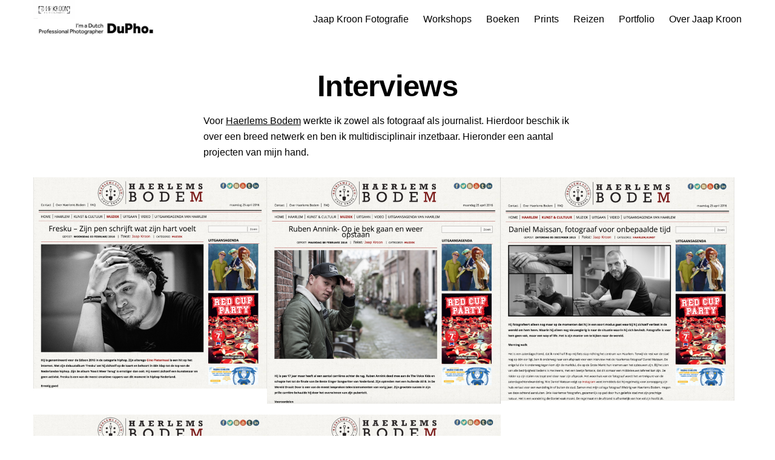

--- FILE ---
content_type: text/html; charset=UTF-8
request_url: https://jaapkroon.nl/fotografie-en-interviews-haerlems-bodem/
body_size: 8867
content:
<!DOCTYPE html><html lang="nl-NL" prefix="og: http://ogp.me/ns#"><head><meta charset="UTF-8" /><meta name="viewport" content="width=device-width, initial-scale=1" /><style data-exclude="true">body {
		transition: opacity ease .25s, visibility ease .25s;
	}
	.body-hidden {
		opacity:0;
		visibility:hidden;
	}</style><title>Interviews &#8211; Jaap Kroon Fotografie</title><meta name='robots' content='max-image-preview:large' /><meta property="og:locale" content="nl_NL" /><meta property="og:type" content="article" /><meta property="og:title" content="Interviews" /><meta property="og:description" content="Voor Haerlems Bodem werkte ik zowel als fotograaf als journalist. Hierdoor beschik ik over een breed netwerk en ben ik multidisciplinair inzetbaar. Hieronder een aantal projecten van mijn hand." /><meta property="og:url" content="https://jaapkroon.nl/fotografie-en-interviews-haerlems-bodem/" /><meta property="og:site_name" content="Jaap Kroon Fotografie" /><style id='wp-img-auto-sizes-contain-inline-css'>img:is([sizes=auto i],[sizes^="auto," i]){contain-intrinsic-size:3000px 1500px}
/*# sourceURL=wp-img-auto-sizes-contain-inline-css */</style><style id='wp-emoji-styles-inline-css'>img.wp-smiley, img.emoji {
		display: inline !important;
		border: none !important;
		box-shadow: none !important;
		height: 1em !important;
		width: 1em !important;
		margin: 0 0.07em !important;
		vertical-align: -0.1em !important;
		background: none !important;
		padding: 0 !important;
	}
/*# sourceURL=wp-emoji-styles-inline-css */</style><link rel='stylesheet' id='menu-image-css' href='https://jaapkroon.nl/wp-content/cache/autoptimize/autoptimize_single_0546e1ffbf7dca6915124f9228e73abe.php?ver=3.13' media='all' /><link rel='stylesheet' id='dashicons-css' href='https://jaapkroon.nl/wp-includes/css/dashicons.min.css?ver=6.9' media='all' /><link rel='stylesheet' id='essb-social-profiles-css' href='https://jaapkroon.nl/wp-content/plugins/easy-social-share-buttons3/lib/modules/social-followers-counter/assets/social-profiles.min.css?ver=8.8' media='all' /><link rel='stylesheet' id='subscribe-forms-css-css' href='https://jaapkroon.nl/wp-content/plugins/easy-social-share-buttons3/assets/modules/subscribe-forms.min.css?ver=8.8' media='all' /><link rel='stylesheet' id='easy-social-share-buttons-css' href='https://jaapkroon.nl/wp-content/plugins/easy-social-share-buttons3/assets/css/easy-social-share-buttons.min.css?ver=8.8' media='all' /><link rel='stylesheet' id='mega-style-css' href='https://jaapkroon.nl/wp-content/cache/autoptimize/autoptimize_single_9c527bbf74be1c7effb523e00c874335.php?ver=6.9' media='all' /><style id='mega-style-inline-css'>/* Logo Height */
	.site-title-link .logo-svg,
	.sticky-header .site-title-link .logo-svg,
	.site-title-link .logo-default,
	.site-title-link .logo-for-transparent-header {
		height: 32px;
		max-height: none;
	}

		/* Header Height */
		@media (min-width: 1023px) {
			.header {
				height: 64px;
			}
			#main {
				padding-top: 64px;
			}
		}

	/* To Top */
	.to-top {
		position: fixed;
		top: auto;
		bottom: 30px;
		right: 30px;
		z-index: 100;
		transition: opacity ease .2s, visibility ease .2s, transform ease .2s;
		opacity: 0;
		visibility: hidden;
		transform: translateY(10px);
	}
	.to-top--show {
		opacity: 1;
		transform: translate(0, 0);
		visibility: visible;
	}
	.to-top__button {
		cursor: pointer;
		display: flex;
		align-items: center;
		justify-content: center;
		transition: all ease .1s;
		width: 32px;
		height: 32px;
		padding: 0;
		
	}
	.to-top-icon {
		transition: all .1s ease;
		stroke: var(--general-arrows-icons-color);
		fill: none;
		stroke-width: 1;
		overflow: visible;
		width: 32px;
		height: 32px;
		
	}
	.to-top__button:hover .to-top-icon {
		stroke: var(--general-arrows-icons-color-hover);
		
		transform: scale(1.15);
		
	}
	@media (max-width: 1023px) {
		.to-top {
			bottom: 15px;
			right: 15px;
			left: auto;
		}
	}
		

		/* Footer Content Bottom Bottom Padding */
		.footer__content-bottom-wrapper {
			padding-bottom: 20px;
		}

	/* Buttons Font Weight */
	#content .wpcf7-submit,
	.submit--comment,
	.post-password-form .submit-button-wrapper,
	.vc_general.vc_btn3,
	.essb_network_name,
	.share-helper {
		font-weight: 400 !important;
	}

		/* Body Color */
		:root {
			--body-color: #ffffff;
		}
		#main .woocommerce .blockUI.blockOverlay,
		#main .woocommerce .loader {
			background: rgba(255, 255, 255, .7) !important;
		}

		/* Primary Color */
		:root {
			--primary-color: #000000;
		}

		/* Secondary Color */
		:root {
			--secondary-color: #999999;
		}

		/* Third Color */
		:root {
			--third-color: #f2f2f2;
		}

		/* Borders Color */
		:root {
			--borders-color: #e6e6e6;
		}

		/* Links Color */
		:root {
			--links-color: #000000;
			--links-color-hover: #000000;
		}
		.link-transition a:after {
			background: var(--links-color);
			height: 1px;
		}

		/* Links Color - Hover */
		:root {
			--links-color-hover: #000000;
		}
		.link-transition a:hover:after {
			background: var(--links-color-hover);
		}

		/* Buttons Background Color */
		:root {
			--buttons-background-color: #000000;
		}

		/* Buttons Background Color - Hover */
		:root {
			--buttons-background-color-hover: #000000;
		}

		/* Buttons Text Color */
		:root {
			--buttons-text-color: #ffffff;
		}

		/* Buttons Text Color - Hover */
		:root {
			--buttons-text-color-hover: #ffffff;
		}

		/* Inputs Placeholders Color */
		:root {
			--inputs-placeholders-color: #999999;
		}

		/* Inputs Borders Color */
		:root {
			--inputs-borders-color: #e6e6e6;
		}

		/* Inputs Borders Color - Hover */
		:root {
			--inputs-borders-color-hover: #999999;
		}

		/* Inputs Borders Color - Focus */
		:root {
			--inputs-borders-color-focus: #000000;
		}

		/* General Arrows Icons Color */
		:root {
			--general-arrows-icons-color: #000000;
		}

		/* General Arrows Icons Color - Hover */
		:root {
			--general-arrows-icons-color-hover: #000000;
		}

		/* General Arrows Background Color */
		:root {
			--general-arrows-background-color: #f2f2f2;
		}

		/* General Arrows Background Color - Hover */
		:root {
			--general-arrows-background-color-hover: #000000;
		}

		/* Header Background Color */
		:root {
			--header-background-color: #ffffff;
		}

		/* Site Title Color */
		:root {
			--site-title-color: #000000;
		}

		/* Site Title Color - Hover */
		:root {
			--site-title-color-hover: #000000;
		}

		/* Site Tagline Color */
		:root {
			--site-tagline-color: #000000;
		}

		/* Primary Menu Link Color */
		:root {
			--primary-menu-link-color: #000000;
		}

		/* Primary Menu Link Color - Hover */
		:root {
			--primary-menu-link-color-hover: #000000;
		}

		/* Header Text Color */
		:root {
			--header-text-color: #000000;
		}

		/* Header Link Color */
		:root {
			--header-link-color: #000000;
		}

		/* Header Link Color - Hover */
		:root {
			--header-link-color-hover: #000000;
		}

		/* Header Social Links Color */
		:root {
			--header-social-links-color: #000000;
		}

		/* Header Social Links Color - Hover */
		:root {
			--header-social-links-color-hover: #000000;
		}

		/* Secondary Menu Link Color */
		:root {
			--secondary-menu-link-color: #000000;
		}
		.header .nav-menu-secondary-header ul li a span:after {
			background: var(--secondary-menu-link-color);
		}

		/* Secondary Menu Link Color - Hover */
		:root {
			--secondary-menu-link-color-hover: #000000;
		}

		/* Sliding Menu Link Color */
		:root {
			--sliding-menu-link-color: #000000;
		}

		/* Sliding Menu Link Color - Hover */
		:root {
			--sliding-menu-link-color-hover: #000000;
		}

		/* Top Bar Background Color */
		:root {
			--top-bar-background-color: #000000;
		}

		/* Top Bar Text Color */
		:root {
			--top-bar-text-color: #ffffff;
		}

		/* Top Bar Menu Link Color */
		:root {
			--top-bar-menu-link-color: #ffffff;
		}

		/* Top Bar Menu Link Color - Hover */
		:root {
			--top-bar-menu-link-color-hover: #ffffff;
		}

		/* Top Bar Link Color */
		:root {
			--top-bar-link-color: #ffffff;
		}

		/* Top Bar Link Color - Hover */
		:root {
			--top-bar-link-color-hover: #ffffff;
		}

		/* Top Bar Social Links Color */
		:root {
			--top-bar-social-links-color: #ffffff;
		}

		/* Top Bar Social Links Color - Hover */
		:root {
			--top-bar-social-links-color-hover: #ffffff;
		}

		/* Top Bar Bottom Border Color */
		:root {
			--top-bar-bottom-border-color: #e6e6e6;
		}
		#top-bar-wrapper {
			border-bottom-color: var(--top-bar-bottom-border-color);
		}

		/* Footer Content Top Background Color */
		:root {
			--footer-content-top-background-color: #ffffff;
		}

		/* Footer Content Top Text Color */
		:root {
			--footer-content-top-text-color: #000000;
		}

		/* Footer Content Top Link Color */
		:root {
			--footer-content-top-link-color: #000000;
		}

		/* Footer Content Top Link Color - Hover */
		:root {
			--footer-content-top-link-color-hover: #000000;
		}

		/* Footer Content Bottom Background Color */
		:root {
			--footer-content-bottom-background-color: #ffffff;
		}

		/* Footer Content Bottom Text Color */
		:root {
			--footer-content-bottom-text-color: #000000;
		}

		/* Footer Content Bottom Link Color */
		:root {
			--footer-content-bottom-link-color: #000000;
		}
		.footer__content-bottom-wrapper p a {
			color: var(--footer-content-bottom-link-color);
		}

		/* Footer Content Bottom Link Color - Hover */
		:root {
			--footer-content-bottom-link-color-hover: #000000;
		}
		.footer__content-bottom-wrapper p a:hover {
			color: var(--footer-content-bottom-link-color-hover);
		}

		/* Footer Social Links Color */
		:root {
			--footer-social-links-color: #000000;
		}

		/* Footer Social Links Color - Hover */
		:root {
			--footer-social-links-color-hover: #000000;
		}

		/* Comments */
		.comments {
			padding: 50px 0;
			border-top: 1px solid var(--borders-color);
			margin: 0 auto 35px;
			max-width: 608px;
		}
		.comments-closed {
			text-align: center;
		}
		@media (max-width: 1023px) {
			.single-post .comments,
			.page-template-default .comments {
				padding: 0 15px;
			}
			.comments {
				padding-bottom: 0;
			}
		}
/*# sourceURL=mega-style-inline-css */</style><link rel='stylesheet' id='mega-comments-css' href='https://jaapkroon.nl/wp-content/cache/autoptimize/autoptimize_single_6e231df76657b5b7f58c9caf333647f9.php?ver=6.9' media='all' /> <script defer src="data:text/javascript;base64,"></script><link rel="https://api.w.org/" href="https://jaapkroon.nl/wp-json/" /><link rel="alternate" title="JSON" type="application/json" href="https://jaapkroon.nl/wp-json/wp/v2/pages/31" /><link rel="canonical" href="https://jaapkroon.nl/fotografie-en-interviews-haerlems-bodem/" /> <noscript><style>.wpb_animate_when_almost_visible { opacity: 1; }</style></noscript></head><body class="wp-singular page-template-default page wp-custom-logo wp-theme-skylab body-hidden buttons-style-modern buttons-shape-square input-style-1 non-sticky-header"><header id="header" class="header header--main"><div class="header-wrapper"> <button class="menu-drawer-button menu-drawer-button--align-left"> <svg class="icon header-icon icon-hamburger" xmlns="http://www.w3.org/2000/svg" viewBox="0 0 512 512"> <rect y="233" width="512" height="46"/> <rect width="512" height="46"/> <rect y="466" width="512" height="46"/> </svg> </button><div id="menu-drawer" class="menu-drawer menu-drawer--align-left"><div class="menu-drawer-wrapper"> <button class="menu-drawer-close-button menu-drawer-close-button--align-left"> <svg class="icon header-icon icon-close menu-drawer-close-button--icon" viewBox="0 0 40 40"> <path d="M4.3,35.7L35.7,4.3"></path> <path d="M4.3,4.3l31.4,31.4"></path> </svg> </button><div class="menu-drawer__inner-container"><nav class="nav-menu nav-menu--header nav-menu--primary-header nav-menu--drawer"><ul class="list-menu list-menu--primary-header list-menu--drawer"><li class="menu-item"><a href="https://jaapkroon.nl/" class="nav-link nav-link--primary-header"><span>Jaap Kroon Fotografie</span></a></li><li class="menu-item menu-item-has-children"><a href="https://jaapkroon.nl/workshops/" class="nav-link nav-link--primary-header"><span>Workshops</span></a><ul class="sub-menu"><li class="menu-item menu-item--inner"><a href="https://jaapkroon.nl/natuurfotografie/" class="nav-link nav-link--primary-header"><span>Natuurfotografie</span></a></li><li class="menu-item menu-item--inner"><a href="https://jaapkroon.nl/straatfotografie/" class="nav-link nav-link--primary-header"><span>Straatfotografie</span></a></li></ul></li><li class="menu-item"><a href="https://jaapkroon.nl/boeken/" class="nav-link nav-link--primary-header"><span>Boeken</span></a></li><li class="menu-item"><a href="https://jaapkroon.nl/prints-3/" class="nav-link nav-link--primary-header"><span>Prints</span></a></li><li class="menu-item menu-item-has-children"><a href="https://jaapkroon.nl/reizen/" class="nav-link nav-link--primary-header"><span>Reizen</span></a><ul class="sub-menu"><li class="menu-item menu-item--inner"><a href="https://jaapkroon.nl/travel/" class="nav-link nav-link--primary-header"><span>Bolivia</span></a></li><li class="menu-item menu-item--inner"><a href="https://jaapkroon.nl/milaan-2/" class="nav-link nav-link--primary-header"><span>Milaan</span></a></li><li class="menu-item menu-item--inner"><a href="https://jaapkroon.nl/gambia/" class="nav-link nav-link--primary-header"><span>Gambia</span></a></li><li class="menu-item menu-item--inner"><a href="https://jaapkroon.nl/istanbul/" class="nav-link nav-link--primary-header"><span>Istanbul</span></a></li><li class="menu-item menu-item--inner"><a href="https://jaapkroon.nl/india-2/" class="nav-link nav-link--primary-header"><span>Holi India</span></a></li><li class="menu-item menu-item--inner"><a href="https://jaapkroon.nl/libanon/" class="nav-link nav-link--primary-header"><span>Libanon</span></a></li><li class="menu-item menu-item--inner"><a href="https://jaapkroon.nl/bangladesh-2/" class="nav-link nav-link--primary-header"><span>Bangladesh</span></a></li><li class="menu-item menu-item--inner"><a href="https://jaapkroon.nl/pakistan/" class="nav-link nav-link--primary-header"><span>Pakistan</span></a></li><li class="menu-item menu-item--inner"><a href="https://jaapkroon.nl/india/" class="nav-link nav-link--primary-header"><span>India</span></a></li><li class="menu-item menu-item--inner"><a href="https://jaapkroon.nl/jordanie/" class="nav-link nav-link--primary-header"><span>Jordanië</span></a></li><li class="menu-item menu-item--inner"><a href="https://jaapkroon.nl/iran/" class="nav-link nav-link--primary-header"><span>Iran</span></a></li><li class="menu-item menu-item--inner"><a href="https://jaapkroon.nl/zuid-afrika/" class="nav-link nav-link--primary-header"><span>Zuid Afrika</span></a></li><li class="menu-item menu-item--inner"><a href="https://jaapkroon.nl/portugal/" class="nav-link nav-link--primary-header"><span>Portugal</span></a></li><li class="menu-item menu-item--inner"><a href="https://jaapkroon.nl/cambodja/" class="nav-link nav-link--primary-header"><span>Cambodja</span></a></li><li class="menu-item menu-item--inner"><a href="https://jaapkroon.nl/lampedusa-italie/" class="nav-link nav-link--primary-header"><span>Lampedusa – Italië</span></a></li><li class="menu-item menu-item--inner"><a href="https://jaapkroon.nl/opaalkust/" class="nav-link nav-link--primary-header"><span>Opaalkust – Frankrijk</span></a></li><li class="menu-item menu-item--inner"><a href="https://jaapkroon.nl/wroclaw-polen/" class="nav-link nav-link--primary-header"><span>Wroclaw – Polen</span></a></li><li class="menu-item menu-item--inner"><a href="https://jaapkroon.nl/marrakech-marokko/" class="nav-link nav-link--primary-header"><span>Marrakech – Marokko</span></a></li><li class="menu-item menu-item--inner"><a href="https://jaapkroon.nl/noord-macedonie/" class="nav-link nav-link--primary-header"><span>Noord Macedonië</span></a></li><li class="menu-item menu-item--inner"><a href="https://jaapkroon.nl/europa-tour-rilan-the-bombardiers/" class="nav-link nav-link--primary-header"><span>Europa Tour Rilan &#038; the Bombardiers</span></a></li><li class="menu-item menu-item--inner"><a href="https://jaapkroon.nl/vietnam/" class="nav-link nav-link--primary-header"><span>Vietnam</span></a></li></ul></li><li class="menu-item menu-item-has-children"><a href="https://jaapkroon.nl/portfolio-2/" class="nav-link nav-link--primary-header"><span>Portfolio</span></a><ul class="sub-menu"><li class="menu-item menu-item--inner"><a href="https://jaapkroon.nl/concert-einaudi/" class="nav-link nav-link--primary-header"><span>Iris Hond in Milaan</span></a></li><li class="menu-item menu-item--inner"><a href="https://jaapkroon.nl/concertfotografie/" class="nav-link nav-link--primary-header"><span>Concertfotografie</span></a></li><li class="menu-item menu-item--inner"><a href="https://jaapkroon.nl/iris-hond/" class="nav-link nav-link--primary-header"><span>Iris Hond</span></a></li><li class="menu-item menu-item--inner"><a href="https://jaapkroon.nl/portretten/" class="nav-link nav-link--primary-header"><span>Portretten</span></a></li><li class="menu-item menu-item--inner"><a href="https://jaapkroon.nl/bruiloft-2/" class="nav-link nav-link--primary-header"><span>Bruiloft</span></a></li><li class="menu-item menu-item--inner"><a href="https://jaapkroon.nl/trotse-vaders/" class="nav-link nav-link--primary-header"><span>Trotse Vaders</span></a></li></ul></li><li class="menu-item"><a href="https://jaapkroon.nl/over-jaap-kroon/" class="nav-link nav-link--primary-header"><span>Over Jaap Kroon</span></a></li></ul></nav></div></div></div><div class="site-title-wrapper"> <a href="https://jaapkroon.nl/" rel="home" class="site-title-link"><div class="logo-for-transparent-header"> <img class="logo-for-transparent-header" src="https://jaapkroon.nl/wp-content/uploads/2016/05/Hersenspinsel4schets-1-1024x472.jpg" width="1024" height="472" alt="cropped-DuPho-lid-logo.jpeg" /></div><div class="logo-default-wrapper"> <img class="logo-default" src="https://jaapkroon.nl/wp-content/uploads/2023/04/cropped-DuPho-lid-logo.jpeg" width="500" height="78" alt="cropped-DuPho-lid-logo.jpeg" /></div> </a></div><nav class="nav-menu nav-menu--header nav-menu--primary-header nav-menu--header-inline-menu"><ul class="list-menu list-menu--primary-header"><li class="menu-item"><a href="https://jaapkroon.nl/" class="nav-link nav-link--primary-header"><span>Jaap Kroon Fotografie</span></a></li><li class="menu-item menu-item-has-children menu-item--disclosure"><a href="https://jaapkroon.nl/workshops/" class="nav-link nav-link--primary-header"><span>Workshops</span></a><ul class="sub-menu sub-menu--disclosure"><li class="menu-item menu-item--inner"><a href="https://jaapkroon.nl/natuurfotografie/" class="nav-link nav-link--primary-header"><span>Natuurfotografie</span></a></li><li class="menu-item menu-item--inner"><a href="https://jaapkroon.nl/straatfotografie/" class="nav-link nav-link--primary-header"><span>Straatfotografie</span></a></li></ul></li><li class="menu-item"><a href="https://jaapkroon.nl/boeken/" class="nav-link nav-link--primary-header"><span>Boeken</span></a></li><li class="menu-item"><a href="https://jaapkroon.nl/prints-3/" class="nav-link nav-link--primary-header"><span>Prints</span></a></li><li class="menu-item menu-item-has-children menu-item--disclosure"><a href="https://jaapkroon.nl/reizen/" class="nav-link nav-link--primary-header"><span>Reizen</span></a><ul class="sub-menu sub-menu--disclosure"><li class="menu-item menu-item--inner"><a href="https://jaapkroon.nl/travel/" class="nav-link nav-link--primary-header"><span>Bolivia</span></a></li><li class="menu-item menu-item--inner"><a href="https://jaapkroon.nl/milaan-2/" class="nav-link nav-link--primary-header"><span>Milaan</span></a></li><li class="menu-item menu-item--inner"><a href="https://jaapkroon.nl/gambia/" class="nav-link nav-link--primary-header"><span>Gambia</span></a></li><li class="menu-item menu-item--inner"><a href="https://jaapkroon.nl/istanbul/" class="nav-link nav-link--primary-header"><span>Istanbul</span></a></li><li class="menu-item menu-item--inner"><a href="https://jaapkroon.nl/india-2/" class="nav-link nav-link--primary-header"><span>Holi India</span></a></li><li class="menu-item menu-item--inner"><a href="https://jaapkroon.nl/libanon/" class="nav-link nav-link--primary-header"><span>Libanon</span></a></li><li class="menu-item menu-item--inner"><a href="https://jaapkroon.nl/bangladesh-2/" class="nav-link nav-link--primary-header"><span>Bangladesh</span></a></li><li class="menu-item menu-item--inner"><a href="https://jaapkroon.nl/pakistan/" class="nav-link nav-link--primary-header"><span>Pakistan</span></a></li><li class="menu-item menu-item--inner"><a href="https://jaapkroon.nl/india/" class="nav-link nav-link--primary-header"><span>India</span></a></li><li class="menu-item menu-item--inner"><a href="https://jaapkroon.nl/jordanie/" class="nav-link nav-link--primary-header"><span>Jordanië</span></a></li><li class="menu-item menu-item--inner"><a href="https://jaapkroon.nl/iran/" class="nav-link nav-link--primary-header"><span>Iran</span></a></li><li class="menu-item menu-item--inner"><a href="https://jaapkroon.nl/zuid-afrika/" class="nav-link nav-link--primary-header"><span>Zuid Afrika</span></a></li><li class="menu-item menu-item--inner"><a href="https://jaapkroon.nl/portugal/" class="nav-link nav-link--primary-header"><span>Portugal</span></a></li><li class="menu-item menu-item--inner"><a href="https://jaapkroon.nl/cambodja/" class="nav-link nav-link--primary-header"><span>Cambodja</span></a></li><li class="menu-item menu-item--inner"><a href="https://jaapkroon.nl/lampedusa-italie/" class="nav-link nav-link--primary-header"><span>Lampedusa – Italië</span></a></li><li class="menu-item menu-item--inner"><a href="https://jaapkroon.nl/opaalkust/" class="nav-link nav-link--primary-header"><span>Opaalkust – Frankrijk</span></a></li><li class="menu-item menu-item--inner"><a href="https://jaapkroon.nl/wroclaw-polen/" class="nav-link nav-link--primary-header"><span>Wroclaw – Polen</span></a></li><li class="menu-item menu-item--inner"><a href="https://jaapkroon.nl/marrakech-marokko/" class="nav-link nav-link--primary-header"><span>Marrakech – Marokko</span></a></li><li class="menu-item menu-item--inner"><a href="https://jaapkroon.nl/noord-macedonie/" class="nav-link nav-link--primary-header"><span>Noord Macedonië</span></a></li><li class="menu-item menu-item--inner"><a href="https://jaapkroon.nl/europa-tour-rilan-the-bombardiers/" class="nav-link nav-link--primary-header"><span>Europa Tour Rilan &#038; the Bombardiers</span></a></li><li class="menu-item menu-item--inner"><a href="https://jaapkroon.nl/vietnam/" class="nav-link nav-link--primary-header"><span>Vietnam</span></a></li></ul></li><li class="menu-item menu-item-has-children menu-item--disclosure"><a href="https://jaapkroon.nl/portfolio-2/" class="nav-link nav-link--primary-header"><span>Portfolio</span></a><ul class="sub-menu sub-menu--disclosure"><li class="menu-item menu-item--inner"><a href="https://jaapkroon.nl/concert-einaudi/" class="nav-link nav-link--primary-header"><span>Iris Hond in Milaan</span></a></li><li class="menu-item menu-item--inner"><a href="https://jaapkroon.nl/concertfotografie/" class="nav-link nav-link--primary-header"><span>Concertfotografie</span></a></li><li class="menu-item menu-item--inner"><a href="https://jaapkroon.nl/iris-hond/" class="nav-link nav-link--primary-header"><span>Iris Hond</span></a></li><li class="menu-item menu-item--inner"><a href="https://jaapkroon.nl/portretten/" class="nav-link nav-link--primary-header"><span>Portretten</span></a></li><li class="menu-item menu-item--inner"><a href="https://jaapkroon.nl/bruiloft-2/" class="nav-link nav-link--primary-header"><span>Bruiloft</span></a></li><li class="menu-item menu-item--inner"><a href="https://jaapkroon.nl/trotse-vaders/" class="nav-link nav-link--primary-header"><span>Trotse Vaders</span></a></li></ul></li><li class="menu-item"><a href="https://jaapkroon.nl/over-jaap-kroon/" class="nav-link nav-link--primary-header"><span>Over Jaap Kroon</span></a></li></ul></nav></div></header><div id="page"><div id="main-wrapper" class="clearfix"><div id="main" class="clearfix"><div id="main-content" class="clearfix"><div id="primary" class="vc_column_container"><div class="vc_column-inner"><div id="content" role="main"><div class="entry-header-wrapper"><header class="entry-header clearfix"><h1 class="entry-title">Interviews</h1></header></div><article id="post-31" class="post-31 page type-page status-publish hentry"><div class="entry-content clearfix"><p>Voor <a href="http://www.haerlemsbodem.nl/" target="_blank">Haerlems Bodem</a> werkte ik zowel als fotograaf als journalist. Hierdoor beschik ik over een breed netwerk en ben ik multidisciplinair inzetbaar. Hieronder een aantal projecten van mijn hand.</p><style>#gallery-1 {
				margin: auto;
			}
			#gallery-1 .gallery-item {
				float: left;
				margin-top: 10px;
				text-align: center;
				width: 33%;
			}
			#gallery-1 img {
				border: 2px solid #cfcfcf;
			}
			#gallery-1 .gallery-caption {
				margin-left: 0;
			}
			/* see gallery_shortcode() in wp-includes/media.php */</style><div id='gallery-1' class='gallery galleryid-31 gallery-columns-3 gallery-size-medium'><dl class='gallery-item'><dt class='gallery-icon landscape'> <a href='https://jaapkroon.nl/fotografie-en-interviews-haerlems-bodem/schermafdruk-2016-04-25-11-28-08/'><img fetchpriority="high" decoding="async" width="700" height="633" src="https://jaapkroon.nl/wp-content/uploads/2015/10/Schermafdruk-2016-04-25-11.28.08-700x633.png" class="attachment-medium size-medium" alt="" srcset="https://jaapkroon.nl/wp-content/uploads/2015/10/Schermafdruk-2016-04-25-11.28.08-700x633.png 700w, https://jaapkroon.nl/wp-content/uploads/2015/10/Schermafdruk-2016-04-25-11.28.08-553x500.png 553w, https://jaapkroon.nl/wp-content/uploads/2015/10/Schermafdruk-2016-04-25-11.28.08-768x694.png 768w, https://jaapkroon.nl/wp-content/uploads/2015/10/Schermafdruk-2016-04-25-11.28.08-1024x925.png 1024w, https://jaapkroon.nl/wp-content/uploads/2015/10/Schermafdruk-2016-04-25-11.28.08.png 2012w" sizes="(max-width: 700px) 100vw, 700px" /></a></dt></dl><dl class='gallery-item'><dt class='gallery-icon landscape'> <a href='https://jaapkroon.nl/fotografie-en-interviews-haerlems-bodem/schermafdruk-2016-04-25-11-28-41/'><img decoding="async" width="700" height="677" src="https://jaapkroon.nl/wp-content/uploads/2015/10/Schermafdruk-2016-04-25-11.28.41-700x677.png" class="attachment-medium size-medium" alt="" srcset="https://jaapkroon.nl/wp-content/uploads/2015/10/Schermafdruk-2016-04-25-11.28.41-700x677.png 700w, https://jaapkroon.nl/wp-content/uploads/2015/10/Schermafdruk-2016-04-25-11.28.41-517x500.png 517w, https://jaapkroon.nl/wp-content/uploads/2015/10/Schermafdruk-2016-04-25-11.28.41-768x743.png 768w, https://jaapkroon.nl/wp-content/uploads/2015/10/Schermafdruk-2016-04-25-11.28.41-1024x990.png 1024w, https://jaapkroon.nl/wp-content/uploads/2015/10/Schermafdruk-2016-04-25-11.28.41.png 2012w" sizes="(max-width: 700px) 100vw, 700px" /></a></dt></dl><dl class='gallery-item'><dt class='gallery-icon landscape'> <a href='https://jaapkroon.nl/fotografie-en-interviews-haerlems-bodem/schermafdruk-2016-04-25-11-29-16/'><img decoding="async" width="700" height="669" src="https://jaapkroon.nl/wp-content/uploads/2015/10/Schermafdruk-2016-04-25-11.29.16-700x669.png" class="attachment-medium size-medium" alt="" srcset="https://jaapkroon.nl/wp-content/uploads/2015/10/Schermafdruk-2016-04-25-11.29.16-700x669.png 700w, https://jaapkroon.nl/wp-content/uploads/2015/10/Schermafdruk-2016-04-25-11.29.16-523x500.png 523w, https://jaapkroon.nl/wp-content/uploads/2015/10/Schermafdruk-2016-04-25-11.29.16-768x734.png 768w, https://jaapkroon.nl/wp-content/uploads/2015/10/Schermafdruk-2016-04-25-11.29.16-1024x978.png 1024w, https://jaapkroon.nl/wp-content/uploads/2015/10/Schermafdruk-2016-04-25-11.29.16.png 2010w" sizes="(max-width: 700px) 100vw, 700px" /></a></dt></dl><br style="clear: both" /><dl class='gallery-item'><dt class='gallery-icon landscape'> <a href='https://jaapkroon.nl/fotografie-en-interviews-haerlems-bodem/schermafdruk-2016-04-25-11-39-30/'><img loading="lazy" decoding="async" width="700" height="614" src="https://jaapkroon.nl/wp-content/uploads/2015/10/Schermafdruk-2016-04-25-11.39.30-700x614.png" class="attachment-medium size-medium" alt="" srcset="https://jaapkroon.nl/wp-content/uploads/2015/10/Schermafdruk-2016-04-25-11.39.30-700x614.png 700w, https://jaapkroon.nl/wp-content/uploads/2015/10/Schermafdruk-2016-04-25-11.39.30-570x500.png 570w, https://jaapkroon.nl/wp-content/uploads/2015/10/Schermafdruk-2016-04-25-11.39.30-768x674.png 768w, https://jaapkroon.nl/wp-content/uploads/2015/10/Schermafdruk-2016-04-25-11.39.30-1024x899.png 1024w, https://jaapkroon.nl/wp-content/uploads/2015/10/Schermafdruk-2016-04-25-11.39.30.png 2008w" sizes="auto, (max-width: 700px) 100vw, 700px" /></a></dt></dl><dl class='gallery-item'><dt class='gallery-icon landscape'> <a href='https://jaapkroon.nl/fotografie-en-interviews-haerlems-bodem/schermafdruk-2016-04-25-11-40-21/'><img loading="lazy" decoding="async" width="700" height="613" src="https://jaapkroon.nl/wp-content/uploads/2015/10/Schermafdruk-2016-04-25-11.40.21-700x613.png" class="attachment-medium size-medium" alt="" srcset="https://jaapkroon.nl/wp-content/uploads/2015/10/Schermafdruk-2016-04-25-11.40.21-700x613.png 700w, https://jaapkroon.nl/wp-content/uploads/2015/10/Schermafdruk-2016-04-25-11.40.21-571x500.png 571w, https://jaapkroon.nl/wp-content/uploads/2015/10/Schermafdruk-2016-04-25-11.40.21-768x673.png 768w, https://jaapkroon.nl/wp-content/uploads/2015/10/Schermafdruk-2016-04-25-11.40.21-1024x897.png 1024w, https://jaapkroon.nl/wp-content/uploads/2015/10/Schermafdruk-2016-04-25-11.40.21.png 2006w" sizes="auto, (max-width: 700px) 100vw, 700px" /></a></dt></dl> <br style='clear: both' /></div><style>#gallery-2 {
				margin: auto;
			}
			#gallery-2 .gallery-item {
				float: left;
				margin-top: 10px;
				text-align: center;
				width: 33%;
			}
			#gallery-2 img {
				border: 2px solid #cfcfcf;
			}
			#gallery-2 .gallery-caption {
				margin-left: 0;
			}
			/* see gallery_shortcode() in wp-includes/media.php */</style><div id='gallery-2' class='gallery galleryid-31 gallery-columns-3 gallery-size-thumbnail'><dl class='gallery-item'><dt class='gallery-icon landscape'> <a href='https://jaapkroon.nl/fotografie-en-interviews-haerlems-bodem/_dsc2622/'><img loading="lazy" decoding="async" width="700" height="464" src="https://jaapkroon.nl/wp-content/uploads/2015/10/DSC2622.jpg" class="attachment-thumbnail size-thumbnail" alt="" /></a></dt></dl><dl class='gallery-item'><dt class='gallery-icon landscape'> <a href='https://jaapkroon.nl/fotografie-en-interviews-haerlems-bodem/attachment/04/'><img loading="lazy" decoding="async" width="700" height="464" src="https://jaapkroon.nl/wp-content/uploads/2015/10/04.jpg" class="attachment-thumbnail size-thumbnail" alt="" /></a></dt></dl> <br style='clear: both' /></div><style>#gallery-3 {
				margin: auto;
			}
			#gallery-3 .gallery-item {
				float: left;
				margin-top: 10px;
				text-align: center;
				width: 33%;
			}
			#gallery-3 img {
				border: 2px solid #cfcfcf;
			}
			#gallery-3 .gallery-caption {
				margin-left: 0;
			}
			/* see gallery_shortcode() in wp-includes/media.php */</style><div id='gallery-3' class='gallery galleryid-31 gallery-columns-3 gallery-size-thumbnail'><dl class='gallery-item'><dt class='gallery-icon landscape'> <a href='https://jaapkroon.nl/fotografie-en-interviews-haerlems-bodem/screenshot-2015-08-16-11-08-50/'><img loading="lazy" decoding="async" width="445" height="336" src="https://jaapkroon.nl/wp-content/uploads/2015/10/Screenshot-2015-08-16-11.08.50.png" class="attachment-thumbnail size-thumbnail" alt="" /></a></dt></dl><dl class='gallery-item'><dt class='gallery-icon landscape'> <a href='https://jaapkroon.nl/fotografie-en-interviews-haerlems-bodem/screenshot-2015-09-02-21-25-59/'><img loading="lazy" decoding="async" width="440" height="336" src="https://jaapkroon.nl/wp-content/uploads/2015/10/Screenshot-2015-09-02-21.25.59.png" class="attachment-thumbnail size-thumbnail" alt="" /></a></dt></dl><dl class='gallery-item'><dt class='gallery-icon landscape'> <a href='https://jaapkroon.nl/fotografie-en-interviews-haerlems-bodem/screenshot-2015-10-29-14-18-24-kl/'><img loading="lazy" decoding="async" width="694" height="500" src="https://jaapkroon.nl/wp-content/uploads/2015/10/Screenshot-2015-10-29-14.18.24-kl-694x500.jpg" class="attachment-thumbnail size-thumbnail" alt="" srcset="https://jaapkroon.nl/wp-content/uploads/2015/10/Screenshot-2015-10-29-14.18.24-kl-694x500.jpg 694w, https://jaapkroon.nl/wp-content/uploads/2015/10/Screenshot-2015-10-29-14.18.24-kl.jpg 700w" sizes="auto, (max-width: 694px) 100vw, 694px" /></a></dt></dl><br style="clear: both" /><dl class='gallery-item'><dt class='gallery-icon landscape'> <a href='https://jaapkroon.nl/fotografie-en-interviews-haerlems-bodem/screenshot-2015-10-29-14-21-01/'><img loading="lazy" decoding="async" width="448" height="305" src="https://jaapkroon.nl/wp-content/uploads/2015/10/Screenshot-2015-10-29-14.21.01.png" class="attachment-thumbnail size-thumbnail" alt="" /></a></dt></dl><dl class='gallery-item'><dt class='gallery-icon landscape'> <a href='https://jaapkroon.nl/fotografie-en-interviews-haerlems-bodem/screenshot-2015-10-29-14-37-52/'><img loading="lazy" decoding="async" width="448" height="310" src="https://jaapkroon.nl/wp-content/uploads/2015/10/Screenshot-2015-10-29-14.37.52.png" class="attachment-thumbnail size-thumbnail" alt="" /></a></dt></dl><dl class='gallery-item'><dt class='gallery-icon landscape'> <a href='https://jaapkroon.nl/fotografie-en-interviews-haerlems-bodem/screenshot-2015-10-29-14-19-11/'><img loading="lazy" decoding="async" width="448" height="307" src="https://jaapkroon.nl/wp-content/uploads/2015/10/Screenshot-2015-10-29-14.19.11.png" class="attachment-thumbnail size-thumbnail" alt="" /></a></dt></dl><br style="clear: both" /></div></div></article></div></div></div></div></div></div> <span id="to-top" class="to-top compensate-for-scrollbar"> <button class="to-top__button"> <svg class="icon to-top-icon" viewBox="0 0 13.5 4.9"> <polyline points="0,4.9 6.7,0 13.5,4.9"/> </svg> </button> </span><footer id="footer" class="footer"><div class="footer__content-bottom"><div class="footer__content-bottom-wrapper"><div class="widget-area widget-area--footer-content-bottom" role="complementary"><aside id="nav_menu-6" class="widget widget--footer-content-bottom widget_nav_menu"><div class="menu-social-container"><ul id="menu-social" class="menu"><li class="menu-item"><a href="https://www.instagram.com/jaapkroonfotografie/" class="nav-link"><span class="menu-image-title-hide menu-image-title">Instagram</span><span class="dashicons dashicons-instagram hide-menu-image-icons"></span></a></li><li class="menu-item"><a href="https://www.linkedin.com/in/kroonjaap/" class="nav-link"><span class="menu-image-title-hide menu-image-title">LinkedIn</span><span class="dashicons dashicons-linkedin hide-menu-image-icons"></span></a></li><li class="menu-item"><a href="https://www.facebook.com/JaapKroonFotografie/" class="nav-link"><span class="menu-image-title-hide menu-image-title">Facebook</span><span class="dashicons dashicons-facebook hide-menu-image-icons"></span></a></li></ul></div></aside></div></div></div></footer></div> <script type="speculationrules">{"prefetch":[{"source":"document","where":{"and":[{"href_matches":"/*"},{"not":{"href_matches":["/wp-*.php","/wp-admin/*","/wp-content/uploads/*","/wp-content/*","/wp-content/plugins/*","/wp-content/themes/skylab/*","/*\\?(.+)"]}},{"not":{"selector_matches":"a[rel~=\"nofollow\"]"}},{"not":{"selector_matches":".no-prefetch, .no-prefetch a"}}]},"eagerness":"conservative"}]}</script> <script defer src="https://jaapkroon.nl/wp-content/plugins/easy-social-share-buttons3/assets/modules/pinterest-pro.min.js?ver=8.8" id="pinterest-pro-js-js"></script> <script defer src="https://jaapkroon.nl/wp-content/plugins/easy-social-share-buttons3/assets/modules/subscribe-forms.min.js?ver=8.8" id="subscribe-forms-js-js"></script> <script defer src="https://jaapkroon.nl/wp-includes/js/imagesloaded.min.js?ver=5.0.0" id="imagesloaded-js"></script> <script defer src="https://jaapkroon.nl/wp-content/cache/autoptimize/autoptimize_single_9f7692041652633c4ccb8d6d2f81badc.php?ver=6.9" id="mega-script-js"></script> <script defer src="https://www.google.com/recaptcha/api.js?render=6LeiGScsAAAAABmjRvNpUiZ1EMJbJBRvw47GBoo9&amp;ver=3.0" id="google-recaptcha-js"></script> <script defer src="https://jaapkroon.nl/wp-includes/js/dist/vendor/wp-polyfill.min.js?ver=3.15.0" id="wp-polyfill-js"></script> <script defer id="wpcf7-recaptcha-js-before" src="[data-uri]"></script> <script defer src="https://jaapkroon.nl/wp-content/cache/autoptimize/autoptimize_single_ec0187677793456f98473f49d9e9b95f.php?ver=6.1.4" id="wpcf7-recaptcha-js"></script> <script id="wp-emoji-settings" type="application/json">{"baseUrl":"https://s.w.org/images/core/emoji/17.0.2/72x72/","ext":".png","svgUrl":"https://s.w.org/images/core/emoji/17.0.2/svg/","svgExt":".svg","source":{"concatemoji":"https://jaapkroon.nl/wp-includes/js/wp-emoji-release.min.js?ver=6.9"}}</script> <script type="module">/*! This file is auto-generated */
const a=JSON.parse(document.getElementById("wp-emoji-settings").textContent),o=(window._wpemojiSettings=a,"wpEmojiSettingsSupports"),s=["flag","emoji"];function i(e){try{var t={supportTests:e,timestamp:(new Date).valueOf()};sessionStorage.setItem(o,JSON.stringify(t))}catch(e){}}function c(e,t,n){e.clearRect(0,0,e.canvas.width,e.canvas.height),e.fillText(t,0,0);t=new Uint32Array(e.getImageData(0,0,e.canvas.width,e.canvas.height).data);e.clearRect(0,0,e.canvas.width,e.canvas.height),e.fillText(n,0,0);const a=new Uint32Array(e.getImageData(0,0,e.canvas.width,e.canvas.height).data);return t.every((e,t)=>e===a[t])}function p(e,t){e.clearRect(0,0,e.canvas.width,e.canvas.height),e.fillText(t,0,0);var n=e.getImageData(16,16,1,1);for(let e=0;e<n.data.length;e++)if(0!==n.data[e])return!1;return!0}function u(e,t,n,a){switch(t){case"flag":return n(e,"\ud83c\udff3\ufe0f\u200d\u26a7\ufe0f","\ud83c\udff3\ufe0f\u200b\u26a7\ufe0f")?!1:!n(e,"\ud83c\udde8\ud83c\uddf6","\ud83c\udde8\u200b\ud83c\uddf6")&&!n(e,"\ud83c\udff4\udb40\udc67\udb40\udc62\udb40\udc65\udb40\udc6e\udb40\udc67\udb40\udc7f","\ud83c\udff4\u200b\udb40\udc67\u200b\udb40\udc62\u200b\udb40\udc65\u200b\udb40\udc6e\u200b\udb40\udc67\u200b\udb40\udc7f");case"emoji":return!a(e,"\ud83e\u1fac8")}return!1}function f(e,t,n,a){let r;const o=(r="undefined"!=typeof WorkerGlobalScope&&self instanceof WorkerGlobalScope?new OffscreenCanvas(300,150):document.createElement("canvas")).getContext("2d",{willReadFrequently:!0}),s=(o.textBaseline="top",o.font="600 32px Arial",{});return e.forEach(e=>{s[e]=t(o,e,n,a)}),s}function r(e){var t=document.createElement("script");t.src=e,t.defer=!0,document.head.appendChild(t)}a.supports={everything:!0,everythingExceptFlag:!0},new Promise(t=>{let n=function(){try{var e=JSON.parse(sessionStorage.getItem(o));if("object"==typeof e&&"number"==typeof e.timestamp&&(new Date).valueOf()<e.timestamp+604800&&"object"==typeof e.supportTests)return e.supportTests}catch(e){}return null}();if(!n){if("undefined"!=typeof Worker&&"undefined"!=typeof OffscreenCanvas&&"undefined"!=typeof URL&&URL.createObjectURL&&"undefined"!=typeof Blob)try{var e="postMessage("+f.toString()+"("+[JSON.stringify(s),u.toString(),c.toString(),p.toString()].join(",")+"));",a=new Blob([e],{type:"text/javascript"});const r=new Worker(URL.createObjectURL(a),{name:"wpTestEmojiSupports"});return void(r.onmessage=e=>{i(n=e.data),r.terminate(),t(n)})}catch(e){}i(n=f(s,u,c,p))}t(n)}).then(e=>{for(const n in e)a.supports[n]=e[n],a.supports.everything=a.supports.everything&&a.supports[n],"flag"!==n&&(a.supports.everythingExceptFlag=a.supports.everythingExceptFlag&&a.supports[n]);var t;a.supports.everythingExceptFlag=a.supports.everythingExceptFlag&&!a.supports.flag,a.supports.everything||((t=a.source||{}).concatemoji?r(t.concatemoji):t.wpemoji&&t.twemoji&&(r(t.twemoji),r(t.wpemoji)))});
//# sourceURL=https://jaapkroon.nl/wp-includes/js/wp-emoji-loader.min.js</script> <script defer src="data:text/javascript;base64,"></script> <script defer src="[data-uri]"></script> <script defer src="[data-uri]"></script> <link rel="stylesheet" id="essb-social-followers-counter" href="https://jaapkroon.nl/wp-content/plugins/easy-social-share-buttons3/lib/modules/social-followers-counter/assets/social-profiles.min.css" type="text/css" media="all" /><script defer src="data:text/javascript;base64,"></script></body></html>

--- FILE ---
content_type: text/html; charset=utf-8
request_url: https://www.google.com/recaptcha/api2/anchor?ar=1&k=6LeiGScsAAAAABmjRvNpUiZ1EMJbJBRvw47GBoo9&co=aHR0cHM6Ly9qYWFwa3Jvb24ubmw6NDQz&hl=en&v=PoyoqOPhxBO7pBk68S4YbpHZ&size=invisible&anchor-ms=20000&execute-ms=30000&cb=a1e6b7g9go0d
body_size: 48669
content:
<!DOCTYPE HTML><html dir="ltr" lang="en"><head><meta http-equiv="Content-Type" content="text/html; charset=UTF-8">
<meta http-equiv="X-UA-Compatible" content="IE=edge">
<title>reCAPTCHA</title>
<style type="text/css">
/* cyrillic-ext */
@font-face {
  font-family: 'Roboto';
  font-style: normal;
  font-weight: 400;
  font-stretch: 100%;
  src: url(//fonts.gstatic.com/s/roboto/v48/KFO7CnqEu92Fr1ME7kSn66aGLdTylUAMa3GUBHMdazTgWw.woff2) format('woff2');
  unicode-range: U+0460-052F, U+1C80-1C8A, U+20B4, U+2DE0-2DFF, U+A640-A69F, U+FE2E-FE2F;
}
/* cyrillic */
@font-face {
  font-family: 'Roboto';
  font-style: normal;
  font-weight: 400;
  font-stretch: 100%;
  src: url(//fonts.gstatic.com/s/roboto/v48/KFO7CnqEu92Fr1ME7kSn66aGLdTylUAMa3iUBHMdazTgWw.woff2) format('woff2');
  unicode-range: U+0301, U+0400-045F, U+0490-0491, U+04B0-04B1, U+2116;
}
/* greek-ext */
@font-face {
  font-family: 'Roboto';
  font-style: normal;
  font-weight: 400;
  font-stretch: 100%;
  src: url(//fonts.gstatic.com/s/roboto/v48/KFO7CnqEu92Fr1ME7kSn66aGLdTylUAMa3CUBHMdazTgWw.woff2) format('woff2');
  unicode-range: U+1F00-1FFF;
}
/* greek */
@font-face {
  font-family: 'Roboto';
  font-style: normal;
  font-weight: 400;
  font-stretch: 100%;
  src: url(//fonts.gstatic.com/s/roboto/v48/KFO7CnqEu92Fr1ME7kSn66aGLdTylUAMa3-UBHMdazTgWw.woff2) format('woff2');
  unicode-range: U+0370-0377, U+037A-037F, U+0384-038A, U+038C, U+038E-03A1, U+03A3-03FF;
}
/* math */
@font-face {
  font-family: 'Roboto';
  font-style: normal;
  font-weight: 400;
  font-stretch: 100%;
  src: url(//fonts.gstatic.com/s/roboto/v48/KFO7CnqEu92Fr1ME7kSn66aGLdTylUAMawCUBHMdazTgWw.woff2) format('woff2');
  unicode-range: U+0302-0303, U+0305, U+0307-0308, U+0310, U+0312, U+0315, U+031A, U+0326-0327, U+032C, U+032F-0330, U+0332-0333, U+0338, U+033A, U+0346, U+034D, U+0391-03A1, U+03A3-03A9, U+03B1-03C9, U+03D1, U+03D5-03D6, U+03F0-03F1, U+03F4-03F5, U+2016-2017, U+2034-2038, U+203C, U+2040, U+2043, U+2047, U+2050, U+2057, U+205F, U+2070-2071, U+2074-208E, U+2090-209C, U+20D0-20DC, U+20E1, U+20E5-20EF, U+2100-2112, U+2114-2115, U+2117-2121, U+2123-214F, U+2190, U+2192, U+2194-21AE, U+21B0-21E5, U+21F1-21F2, U+21F4-2211, U+2213-2214, U+2216-22FF, U+2308-230B, U+2310, U+2319, U+231C-2321, U+2336-237A, U+237C, U+2395, U+239B-23B7, U+23D0, U+23DC-23E1, U+2474-2475, U+25AF, U+25B3, U+25B7, U+25BD, U+25C1, U+25CA, U+25CC, U+25FB, U+266D-266F, U+27C0-27FF, U+2900-2AFF, U+2B0E-2B11, U+2B30-2B4C, U+2BFE, U+3030, U+FF5B, U+FF5D, U+1D400-1D7FF, U+1EE00-1EEFF;
}
/* symbols */
@font-face {
  font-family: 'Roboto';
  font-style: normal;
  font-weight: 400;
  font-stretch: 100%;
  src: url(//fonts.gstatic.com/s/roboto/v48/KFO7CnqEu92Fr1ME7kSn66aGLdTylUAMaxKUBHMdazTgWw.woff2) format('woff2');
  unicode-range: U+0001-000C, U+000E-001F, U+007F-009F, U+20DD-20E0, U+20E2-20E4, U+2150-218F, U+2190, U+2192, U+2194-2199, U+21AF, U+21E6-21F0, U+21F3, U+2218-2219, U+2299, U+22C4-22C6, U+2300-243F, U+2440-244A, U+2460-24FF, U+25A0-27BF, U+2800-28FF, U+2921-2922, U+2981, U+29BF, U+29EB, U+2B00-2BFF, U+4DC0-4DFF, U+FFF9-FFFB, U+10140-1018E, U+10190-1019C, U+101A0, U+101D0-101FD, U+102E0-102FB, U+10E60-10E7E, U+1D2C0-1D2D3, U+1D2E0-1D37F, U+1F000-1F0FF, U+1F100-1F1AD, U+1F1E6-1F1FF, U+1F30D-1F30F, U+1F315, U+1F31C, U+1F31E, U+1F320-1F32C, U+1F336, U+1F378, U+1F37D, U+1F382, U+1F393-1F39F, U+1F3A7-1F3A8, U+1F3AC-1F3AF, U+1F3C2, U+1F3C4-1F3C6, U+1F3CA-1F3CE, U+1F3D4-1F3E0, U+1F3ED, U+1F3F1-1F3F3, U+1F3F5-1F3F7, U+1F408, U+1F415, U+1F41F, U+1F426, U+1F43F, U+1F441-1F442, U+1F444, U+1F446-1F449, U+1F44C-1F44E, U+1F453, U+1F46A, U+1F47D, U+1F4A3, U+1F4B0, U+1F4B3, U+1F4B9, U+1F4BB, U+1F4BF, U+1F4C8-1F4CB, U+1F4D6, U+1F4DA, U+1F4DF, U+1F4E3-1F4E6, U+1F4EA-1F4ED, U+1F4F7, U+1F4F9-1F4FB, U+1F4FD-1F4FE, U+1F503, U+1F507-1F50B, U+1F50D, U+1F512-1F513, U+1F53E-1F54A, U+1F54F-1F5FA, U+1F610, U+1F650-1F67F, U+1F687, U+1F68D, U+1F691, U+1F694, U+1F698, U+1F6AD, U+1F6B2, U+1F6B9-1F6BA, U+1F6BC, U+1F6C6-1F6CF, U+1F6D3-1F6D7, U+1F6E0-1F6EA, U+1F6F0-1F6F3, U+1F6F7-1F6FC, U+1F700-1F7FF, U+1F800-1F80B, U+1F810-1F847, U+1F850-1F859, U+1F860-1F887, U+1F890-1F8AD, U+1F8B0-1F8BB, U+1F8C0-1F8C1, U+1F900-1F90B, U+1F93B, U+1F946, U+1F984, U+1F996, U+1F9E9, U+1FA00-1FA6F, U+1FA70-1FA7C, U+1FA80-1FA89, U+1FA8F-1FAC6, U+1FACE-1FADC, U+1FADF-1FAE9, U+1FAF0-1FAF8, U+1FB00-1FBFF;
}
/* vietnamese */
@font-face {
  font-family: 'Roboto';
  font-style: normal;
  font-weight: 400;
  font-stretch: 100%;
  src: url(//fonts.gstatic.com/s/roboto/v48/KFO7CnqEu92Fr1ME7kSn66aGLdTylUAMa3OUBHMdazTgWw.woff2) format('woff2');
  unicode-range: U+0102-0103, U+0110-0111, U+0128-0129, U+0168-0169, U+01A0-01A1, U+01AF-01B0, U+0300-0301, U+0303-0304, U+0308-0309, U+0323, U+0329, U+1EA0-1EF9, U+20AB;
}
/* latin-ext */
@font-face {
  font-family: 'Roboto';
  font-style: normal;
  font-weight: 400;
  font-stretch: 100%;
  src: url(//fonts.gstatic.com/s/roboto/v48/KFO7CnqEu92Fr1ME7kSn66aGLdTylUAMa3KUBHMdazTgWw.woff2) format('woff2');
  unicode-range: U+0100-02BA, U+02BD-02C5, U+02C7-02CC, U+02CE-02D7, U+02DD-02FF, U+0304, U+0308, U+0329, U+1D00-1DBF, U+1E00-1E9F, U+1EF2-1EFF, U+2020, U+20A0-20AB, U+20AD-20C0, U+2113, U+2C60-2C7F, U+A720-A7FF;
}
/* latin */
@font-face {
  font-family: 'Roboto';
  font-style: normal;
  font-weight: 400;
  font-stretch: 100%;
  src: url(//fonts.gstatic.com/s/roboto/v48/KFO7CnqEu92Fr1ME7kSn66aGLdTylUAMa3yUBHMdazQ.woff2) format('woff2');
  unicode-range: U+0000-00FF, U+0131, U+0152-0153, U+02BB-02BC, U+02C6, U+02DA, U+02DC, U+0304, U+0308, U+0329, U+2000-206F, U+20AC, U+2122, U+2191, U+2193, U+2212, U+2215, U+FEFF, U+FFFD;
}
/* cyrillic-ext */
@font-face {
  font-family: 'Roboto';
  font-style: normal;
  font-weight: 500;
  font-stretch: 100%;
  src: url(//fonts.gstatic.com/s/roboto/v48/KFO7CnqEu92Fr1ME7kSn66aGLdTylUAMa3GUBHMdazTgWw.woff2) format('woff2');
  unicode-range: U+0460-052F, U+1C80-1C8A, U+20B4, U+2DE0-2DFF, U+A640-A69F, U+FE2E-FE2F;
}
/* cyrillic */
@font-face {
  font-family: 'Roboto';
  font-style: normal;
  font-weight: 500;
  font-stretch: 100%;
  src: url(//fonts.gstatic.com/s/roboto/v48/KFO7CnqEu92Fr1ME7kSn66aGLdTylUAMa3iUBHMdazTgWw.woff2) format('woff2');
  unicode-range: U+0301, U+0400-045F, U+0490-0491, U+04B0-04B1, U+2116;
}
/* greek-ext */
@font-face {
  font-family: 'Roboto';
  font-style: normal;
  font-weight: 500;
  font-stretch: 100%;
  src: url(//fonts.gstatic.com/s/roboto/v48/KFO7CnqEu92Fr1ME7kSn66aGLdTylUAMa3CUBHMdazTgWw.woff2) format('woff2');
  unicode-range: U+1F00-1FFF;
}
/* greek */
@font-face {
  font-family: 'Roboto';
  font-style: normal;
  font-weight: 500;
  font-stretch: 100%;
  src: url(//fonts.gstatic.com/s/roboto/v48/KFO7CnqEu92Fr1ME7kSn66aGLdTylUAMa3-UBHMdazTgWw.woff2) format('woff2');
  unicode-range: U+0370-0377, U+037A-037F, U+0384-038A, U+038C, U+038E-03A1, U+03A3-03FF;
}
/* math */
@font-face {
  font-family: 'Roboto';
  font-style: normal;
  font-weight: 500;
  font-stretch: 100%;
  src: url(//fonts.gstatic.com/s/roboto/v48/KFO7CnqEu92Fr1ME7kSn66aGLdTylUAMawCUBHMdazTgWw.woff2) format('woff2');
  unicode-range: U+0302-0303, U+0305, U+0307-0308, U+0310, U+0312, U+0315, U+031A, U+0326-0327, U+032C, U+032F-0330, U+0332-0333, U+0338, U+033A, U+0346, U+034D, U+0391-03A1, U+03A3-03A9, U+03B1-03C9, U+03D1, U+03D5-03D6, U+03F0-03F1, U+03F4-03F5, U+2016-2017, U+2034-2038, U+203C, U+2040, U+2043, U+2047, U+2050, U+2057, U+205F, U+2070-2071, U+2074-208E, U+2090-209C, U+20D0-20DC, U+20E1, U+20E5-20EF, U+2100-2112, U+2114-2115, U+2117-2121, U+2123-214F, U+2190, U+2192, U+2194-21AE, U+21B0-21E5, U+21F1-21F2, U+21F4-2211, U+2213-2214, U+2216-22FF, U+2308-230B, U+2310, U+2319, U+231C-2321, U+2336-237A, U+237C, U+2395, U+239B-23B7, U+23D0, U+23DC-23E1, U+2474-2475, U+25AF, U+25B3, U+25B7, U+25BD, U+25C1, U+25CA, U+25CC, U+25FB, U+266D-266F, U+27C0-27FF, U+2900-2AFF, U+2B0E-2B11, U+2B30-2B4C, U+2BFE, U+3030, U+FF5B, U+FF5D, U+1D400-1D7FF, U+1EE00-1EEFF;
}
/* symbols */
@font-face {
  font-family: 'Roboto';
  font-style: normal;
  font-weight: 500;
  font-stretch: 100%;
  src: url(//fonts.gstatic.com/s/roboto/v48/KFO7CnqEu92Fr1ME7kSn66aGLdTylUAMaxKUBHMdazTgWw.woff2) format('woff2');
  unicode-range: U+0001-000C, U+000E-001F, U+007F-009F, U+20DD-20E0, U+20E2-20E4, U+2150-218F, U+2190, U+2192, U+2194-2199, U+21AF, U+21E6-21F0, U+21F3, U+2218-2219, U+2299, U+22C4-22C6, U+2300-243F, U+2440-244A, U+2460-24FF, U+25A0-27BF, U+2800-28FF, U+2921-2922, U+2981, U+29BF, U+29EB, U+2B00-2BFF, U+4DC0-4DFF, U+FFF9-FFFB, U+10140-1018E, U+10190-1019C, U+101A0, U+101D0-101FD, U+102E0-102FB, U+10E60-10E7E, U+1D2C0-1D2D3, U+1D2E0-1D37F, U+1F000-1F0FF, U+1F100-1F1AD, U+1F1E6-1F1FF, U+1F30D-1F30F, U+1F315, U+1F31C, U+1F31E, U+1F320-1F32C, U+1F336, U+1F378, U+1F37D, U+1F382, U+1F393-1F39F, U+1F3A7-1F3A8, U+1F3AC-1F3AF, U+1F3C2, U+1F3C4-1F3C6, U+1F3CA-1F3CE, U+1F3D4-1F3E0, U+1F3ED, U+1F3F1-1F3F3, U+1F3F5-1F3F7, U+1F408, U+1F415, U+1F41F, U+1F426, U+1F43F, U+1F441-1F442, U+1F444, U+1F446-1F449, U+1F44C-1F44E, U+1F453, U+1F46A, U+1F47D, U+1F4A3, U+1F4B0, U+1F4B3, U+1F4B9, U+1F4BB, U+1F4BF, U+1F4C8-1F4CB, U+1F4D6, U+1F4DA, U+1F4DF, U+1F4E3-1F4E6, U+1F4EA-1F4ED, U+1F4F7, U+1F4F9-1F4FB, U+1F4FD-1F4FE, U+1F503, U+1F507-1F50B, U+1F50D, U+1F512-1F513, U+1F53E-1F54A, U+1F54F-1F5FA, U+1F610, U+1F650-1F67F, U+1F687, U+1F68D, U+1F691, U+1F694, U+1F698, U+1F6AD, U+1F6B2, U+1F6B9-1F6BA, U+1F6BC, U+1F6C6-1F6CF, U+1F6D3-1F6D7, U+1F6E0-1F6EA, U+1F6F0-1F6F3, U+1F6F7-1F6FC, U+1F700-1F7FF, U+1F800-1F80B, U+1F810-1F847, U+1F850-1F859, U+1F860-1F887, U+1F890-1F8AD, U+1F8B0-1F8BB, U+1F8C0-1F8C1, U+1F900-1F90B, U+1F93B, U+1F946, U+1F984, U+1F996, U+1F9E9, U+1FA00-1FA6F, U+1FA70-1FA7C, U+1FA80-1FA89, U+1FA8F-1FAC6, U+1FACE-1FADC, U+1FADF-1FAE9, U+1FAF0-1FAF8, U+1FB00-1FBFF;
}
/* vietnamese */
@font-face {
  font-family: 'Roboto';
  font-style: normal;
  font-weight: 500;
  font-stretch: 100%;
  src: url(//fonts.gstatic.com/s/roboto/v48/KFO7CnqEu92Fr1ME7kSn66aGLdTylUAMa3OUBHMdazTgWw.woff2) format('woff2');
  unicode-range: U+0102-0103, U+0110-0111, U+0128-0129, U+0168-0169, U+01A0-01A1, U+01AF-01B0, U+0300-0301, U+0303-0304, U+0308-0309, U+0323, U+0329, U+1EA0-1EF9, U+20AB;
}
/* latin-ext */
@font-face {
  font-family: 'Roboto';
  font-style: normal;
  font-weight: 500;
  font-stretch: 100%;
  src: url(//fonts.gstatic.com/s/roboto/v48/KFO7CnqEu92Fr1ME7kSn66aGLdTylUAMa3KUBHMdazTgWw.woff2) format('woff2');
  unicode-range: U+0100-02BA, U+02BD-02C5, U+02C7-02CC, U+02CE-02D7, U+02DD-02FF, U+0304, U+0308, U+0329, U+1D00-1DBF, U+1E00-1E9F, U+1EF2-1EFF, U+2020, U+20A0-20AB, U+20AD-20C0, U+2113, U+2C60-2C7F, U+A720-A7FF;
}
/* latin */
@font-face {
  font-family: 'Roboto';
  font-style: normal;
  font-weight: 500;
  font-stretch: 100%;
  src: url(//fonts.gstatic.com/s/roboto/v48/KFO7CnqEu92Fr1ME7kSn66aGLdTylUAMa3yUBHMdazQ.woff2) format('woff2');
  unicode-range: U+0000-00FF, U+0131, U+0152-0153, U+02BB-02BC, U+02C6, U+02DA, U+02DC, U+0304, U+0308, U+0329, U+2000-206F, U+20AC, U+2122, U+2191, U+2193, U+2212, U+2215, U+FEFF, U+FFFD;
}
/* cyrillic-ext */
@font-face {
  font-family: 'Roboto';
  font-style: normal;
  font-weight: 900;
  font-stretch: 100%;
  src: url(//fonts.gstatic.com/s/roboto/v48/KFO7CnqEu92Fr1ME7kSn66aGLdTylUAMa3GUBHMdazTgWw.woff2) format('woff2');
  unicode-range: U+0460-052F, U+1C80-1C8A, U+20B4, U+2DE0-2DFF, U+A640-A69F, U+FE2E-FE2F;
}
/* cyrillic */
@font-face {
  font-family: 'Roboto';
  font-style: normal;
  font-weight: 900;
  font-stretch: 100%;
  src: url(//fonts.gstatic.com/s/roboto/v48/KFO7CnqEu92Fr1ME7kSn66aGLdTylUAMa3iUBHMdazTgWw.woff2) format('woff2');
  unicode-range: U+0301, U+0400-045F, U+0490-0491, U+04B0-04B1, U+2116;
}
/* greek-ext */
@font-face {
  font-family: 'Roboto';
  font-style: normal;
  font-weight: 900;
  font-stretch: 100%;
  src: url(//fonts.gstatic.com/s/roboto/v48/KFO7CnqEu92Fr1ME7kSn66aGLdTylUAMa3CUBHMdazTgWw.woff2) format('woff2');
  unicode-range: U+1F00-1FFF;
}
/* greek */
@font-face {
  font-family: 'Roboto';
  font-style: normal;
  font-weight: 900;
  font-stretch: 100%;
  src: url(//fonts.gstatic.com/s/roboto/v48/KFO7CnqEu92Fr1ME7kSn66aGLdTylUAMa3-UBHMdazTgWw.woff2) format('woff2');
  unicode-range: U+0370-0377, U+037A-037F, U+0384-038A, U+038C, U+038E-03A1, U+03A3-03FF;
}
/* math */
@font-face {
  font-family: 'Roboto';
  font-style: normal;
  font-weight: 900;
  font-stretch: 100%;
  src: url(//fonts.gstatic.com/s/roboto/v48/KFO7CnqEu92Fr1ME7kSn66aGLdTylUAMawCUBHMdazTgWw.woff2) format('woff2');
  unicode-range: U+0302-0303, U+0305, U+0307-0308, U+0310, U+0312, U+0315, U+031A, U+0326-0327, U+032C, U+032F-0330, U+0332-0333, U+0338, U+033A, U+0346, U+034D, U+0391-03A1, U+03A3-03A9, U+03B1-03C9, U+03D1, U+03D5-03D6, U+03F0-03F1, U+03F4-03F5, U+2016-2017, U+2034-2038, U+203C, U+2040, U+2043, U+2047, U+2050, U+2057, U+205F, U+2070-2071, U+2074-208E, U+2090-209C, U+20D0-20DC, U+20E1, U+20E5-20EF, U+2100-2112, U+2114-2115, U+2117-2121, U+2123-214F, U+2190, U+2192, U+2194-21AE, U+21B0-21E5, U+21F1-21F2, U+21F4-2211, U+2213-2214, U+2216-22FF, U+2308-230B, U+2310, U+2319, U+231C-2321, U+2336-237A, U+237C, U+2395, U+239B-23B7, U+23D0, U+23DC-23E1, U+2474-2475, U+25AF, U+25B3, U+25B7, U+25BD, U+25C1, U+25CA, U+25CC, U+25FB, U+266D-266F, U+27C0-27FF, U+2900-2AFF, U+2B0E-2B11, U+2B30-2B4C, U+2BFE, U+3030, U+FF5B, U+FF5D, U+1D400-1D7FF, U+1EE00-1EEFF;
}
/* symbols */
@font-face {
  font-family: 'Roboto';
  font-style: normal;
  font-weight: 900;
  font-stretch: 100%;
  src: url(//fonts.gstatic.com/s/roboto/v48/KFO7CnqEu92Fr1ME7kSn66aGLdTylUAMaxKUBHMdazTgWw.woff2) format('woff2');
  unicode-range: U+0001-000C, U+000E-001F, U+007F-009F, U+20DD-20E0, U+20E2-20E4, U+2150-218F, U+2190, U+2192, U+2194-2199, U+21AF, U+21E6-21F0, U+21F3, U+2218-2219, U+2299, U+22C4-22C6, U+2300-243F, U+2440-244A, U+2460-24FF, U+25A0-27BF, U+2800-28FF, U+2921-2922, U+2981, U+29BF, U+29EB, U+2B00-2BFF, U+4DC0-4DFF, U+FFF9-FFFB, U+10140-1018E, U+10190-1019C, U+101A0, U+101D0-101FD, U+102E0-102FB, U+10E60-10E7E, U+1D2C0-1D2D3, U+1D2E0-1D37F, U+1F000-1F0FF, U+1F100-1F1AD, U+1F1E6-1F1FF, U+1F30D-1F30F, U+1F315, U+1F31C, U+1F31E, U+1F320-1F32C, U+1F336, U+1F378, U+1F37D, U+1F382, U+1F393-1F39F, U+1F3A7-1F3A8, U+1F3AC-1F3AF, U+1F3C2, U+1F3C4-1F3C6, U+1F3CA-1F3CE, U+1F3D4-1F3E0, U+1F3ED, U+1F3F1-1F3F3, U+1F3F5-1F3F7, U+1F408, U+1F415, U+1F41F, U+1F426, U+1F43F, U+1F441-1F442, U+1F444, U+1F446-1F449, U+1F44C-1F44E, U+1F453, U+1F46A, U+1F47D, U+1F4A3, U+1F4B0, U+1F4B3, U+1F4B9, U+1F4BB, U+1F4BF, U+1F4C8-1F4CB, U+1F4D6, U+1F4DA, U+1F4DF, U+1F4E3-1F4E6, U+1F4EA-1F4ED, U+1F4F7, U+1F4F9-1F4FB, U+1F4FD-1F4FE, U+1F503, U+1F507-1F50B, U+1F50D, U+1F512-1F513, U+1F53E-1F54A, U+1F54F-1F5FA, U+1F610, U+1F650-1F67F, U+1F687, U+1F68D, U+1F691, U+1F694, U+1F698, U+1F6AD, U+1F6B2, U+1F6B9-1F6BA, U+1F6BC, U+1F6C6-1F6CF, U+1F6D3-1F6D7, U+1F6E0-1F6EA, U+1F6F0-1F6F3, U+1F6F7-1F6FC, U+1F700-1F7FF, U+1F800-1F80B, U+1F810-1F847, U+1F850-1F859, U+1F860-1F887, U+1F890-1F8AD, U+1F8B0-1F8BB, U+1F8C0-1F8C1, U+1F900-1F90B, U+1F93B, U+1F946, U+1F984, U+1F996, U+1F9E9, U+1FA00-1FA6F, U+1FA70-1FA7C, U+1FA80-1FA89, U+1FA8F-1FAC6, U+1FACE-1FADC, U+1FADF-1FAE9, U+1FAF0-1FAF8, U+1FB00-1FBFF;
}
/* vietnamese */
@font-face {
  font-family: 'Roboto';
  font-style: normal;
  font-weight: 900;
  font-stretch: 100%;
  src: url(//fonts.gstatic.com/s/roboto/v48/KFO7CnqEu92Fr1ME7kSn66aGLdTylUAMa3OUBHMdazTgWw.woff2) format('woff2');
  unicode-range: U+0102-0103, U+0110-0111, U+0128-0129, U+0168-0169, U+01A0-01A1, U+01AF-01B0, U+0300-0301, U+0303-0304, U+0308-0309, U+0323, U+0329, U+1EA0-1EF9, U+20AB;
}
/* latin-ext */
@font-face {
  font-family: 'Roboto';
  font-style: normal;
  font-weight: 900;
  font-stretch: 100%;
  src: url(//fonts.gstatic.com/s/roboto/v48/KFO7CnqEu92Fr1ME7kSn66aGLdTylUAMa3KUBHMdazTgWw.woff2) format('woff2');
  unicode-range: U+0100-02BA, U+02BD-02C5, U+02C7-02CC, U+02CE-02D7, U+02DD-02FF, U+0304, U+0308, U+0329, U+1D00-1DBF, U+1E00-1E9F, U+1EF2-1EFF, U+2020, U+20A0-20AB, U+20AD-20C0, U+2113, U+2C60-2C7F, U+A720-A7FF;
}
/* latin */
@font-face {
  font-family: 'Roboto';
  font-style: normal;
  font-weight: 900;
  font-stretch: 100%;
  src: url(//fonts.gstatic.com/s/roboto/v48/KFO7CnqEu92Fr1ME7kSn66aGLdTylUAMa3yUBHMdazQ.woff2) format('woff2');
  unicode-range: U+0000-00FF, U+0131, U+0152-0153, U+02BB-02BC, U+02C6, U+02DA, U+02DC, U+0304, U+0308, U+0329, U+2000-206F, U+20AC, U+2122, U+2191, U+2193, U+2212, U+2215, U+FEFF, U+FFFD;
}

</style>
<link rel="stylesheet" type="text/css" href="https://www.gstatic.com/recaptcha/releases/PoyoqOPhxBO7pBk68S4YbpHZ/styles__ltr.css">
<script nonce="mHPEG3JjLwnvc6qy4BszOw" type="text/javascript">window['__recaptcha_api'] = 'https://www.google.com/recaptcha/api2/';</script>
<script type="text/javascript" src="https://www.gstatic.com/recaptcha/releases/PoyoqOPhxBO7pBk68S4YbpHZ/recaptcha__en.js" nonce="mHPEG3JjLwnvc6qy4BszOw">
      
    </script></head>
<body><div id="rc-anchor-alert" class="rc-anchor-alert"></div>
<input type="hidden" id="recaptcha-token" value="[base64]">
<script type="text/javascript" nonce="mHPEG3JjLwnvc6qy4BszOw">
      recaptcha.anchor.Main.init("[\x22ainput\x22,[\x22bgdata\x22,\x22\x22,\[base64]/[base64]/MjU1Ong/[base64]/[base64]/[base64]/[base64]/[base64]/[base64]/[base64]/[base64]/[base64]/[base64]/[base64]/[base64]/[base64]/[base64]/[base64]\\u003d\x22,\[base64]\\u003d\x22,\x22fcKxTMOGGMKrwpLCtMK/Qk1Qwo4aw4kKwqHCtErCksKgKsO9w6vDsiQbwqFFwoNzwp1WwqzDulLDg07CoXtzw4jCvcOFwr7Dh07CpMOIw5HDuV/CmQzCoynDhMOvQ0bDsRzDusOgwq3CscKkPsKTf8K/AMO/H8Osw4TCi8OWwpXCmmMJMDQmXHBCfsKFGMOtw4/Dl8OrwopiwpfDrWI8EcKORSNjO8OLalhWw7YUwoU/PMK2esOrBMK5TsObF8Kqw7sXdkDDicOww78EccK1woNTw7nCjXHCscOVw5LCncKaw7rDm8Ohw5gGwopYSMOgwodDRxPDucOPGMKiwr0Gwp/CqkXCgMKQw6LDpizCosKicBkxw4fDgh8zTyFdaAFUfglaw4zDj3lfGcOtY8KZFTAnX8KEw7LDpUlUeEnCtxlKekExBUfDmGbDmAPCshrCtcKZFcOUQcKOA8K7M8O6ZnwcDwtndsK0BGISw7rCq8O1bMKKwo9uw7syw4/[base64]/[base64]/DocKRw5kZEiEQTMKjw5A7w6HCtQ0/wqAATcOmw7EkwpgxGMOCR8KAw5LDscKicMKCwp41w6LDtcKTPAkHD8KNMCbCmcOIwplrw7tLwokQwpbDmsOndcKuw57Cp8K/woIvc2rDgsKDw5LCpcKqIDBIw5PDr8KhGWXCosO5wojDq8Onw7PCpsO8w4MMw4vCr8KMecOkR8OMBAPDqHnClsKrcy/[base64]/FGPCpDLCqgF4wrlgw7dMw6sOYHh4wo8fDcOPw79XwqJYDlzCi8Ocw4HCn8Khw6YTUzTDriRnMMOGfMObw61QwqrCsMOTHsOew4nDjGbCoT3CrGPCkmTDhcKgM13DojpnDkrChcOOwoXCpsOqwq/CusO2wqzDpTMYSyNJwqXDnzBXUm04OHEfZMO6wpTCgCQMwpDDrxRtwp5EUcKcTsODwp3CjcOPbhnDjcKWJ2c3wrrDvcOyWQ01w7hxa8OCw43Dj8OCwpENw7tDw5nCl8K7EsOANGIeNcO1wq5SwpjCuMKQesO/wo/[base64]/FmwLWMK0bMKWw6TCicKZKMOfwoPDtcO4VMOgw4wmw5fDt8KXwrB9PVbDk8OIwpR8HcOxWHbDsMKkIQfCsgUgecOrRX/[base64]/CucKbVBUUasOxw5bDnMOzFXdLwq/[base64]/CmMO4w7A5GcOtw4TDkQ3DnSJrEMOtw4pNXMKuVGLDq8Kowo5PwovCvsKdcR7Dv8OpwrYLw58ww6zCnzMmRcKeCTlHdkXCksKdNwUswrTDncKdNMOkw4jConA/DMKufcKrw5rCkHwiVW/ChRBEYsOiP8KQw6RNCTXCpsOATw9BUTp3anhnM8OoIU/DtB3DlB4LwrbDllpyw6QYwoHCkGHCgSlAVm3DpsOjG3vDm3Bew6bDvQrDmsO/fsKCbgwiwrTCgW7DoxUDwpzCvcO4NsKQAcOMworDg8O5U2d4Hn/Ch8OoAzXDm8KTNcK1SMOQbz/[base64]/CgMOMw7d+JjLCsnhCDnDCkcKNTFx6w5rCqsKADxJLS8KKE0rDscKNH1XDmsK9wq9jDnwEFsOMYMOOFD0xbEHDjn3DgRcQw6XCk8KtwoN5CCLCqwwBEsKXw7/DrDTCoTzDmcKiNMKDw6wvDcKpPHpaw6JhJcKfKB18woXDv2htT2hDw6rDumcIwrkTw64wenQMccK8w7dEwp51fcK+woU9HMKTX8KOHCrCs8OEXRYRw7zCk8K/JzExMy3Dv8OUw7p/AwM7w5MwwqfDvsKlTcOSw44Zw6jClHnDp8KrwqzDp8OEfMOhc8O+wobDqsKgUMO/[base64]/Cq8KWYx3Ct8O2wpICwosqwoAJw5pEXsOLN1x3ScK/wojCrzA0w5nDgsOQwrlgS8KfB8Ozw6QEw77Cq1DDhsOxw67Cq8Ofw4xZw73DtcOiTRlDwozCh8Knw71vYcKJanoFw6IYMUjDisO6wpNWZsOUXB99w4HCultadk1QJsOfw6fDn1sewr43R8KyfcOgwr3DqX/CgAzDhMO6WMOFcy/CpcKawrjCog0uwrBRw6cxC8Ktw4s6c0rCnGYPfAVgdsKmwoDCrTtKUkkQwrPCm8KFU8OOw5/DknHDiEDCqcOEwooYfjtBw6YQMcKlYcKDw4vCtUMeZMOvwoVvUMK7wpzDnkHCs2vDm1sCLcOBw4MtwrN8wr1nLgPCvMOgElcpEsKnfksEwooDHFjCtcKMwohCWcOzwrVkwo3Cg8OpwpsSw7XCimPCjcO1w61ww7/DqsKpwrp6wpMZRsKeIcKROS51wprDrMK9w6HDllHDkDQhwo/[base64]/wohowrt0w5HCpcKFST5gwqjCpsKTw7AHVE3DnMOowo/[base64]/fgPDgMKdSk3DlcKTwogZaMKDw4zCosOcF0IhVRfDh3M1RcKTQATCksObwp/[base64]/CgQ03wrLDpsOzwqh4wrccS8O5woTDqsO8eTxbN27CiAUow489wpJIN8Krw6HDkcOsw7wAw4UOXgMbT2XCrsK0OhbDnsOiX8KXDTfCmsK0w7HDscOQasOUwp4FVjg+woPDncOveH7CisO8w7/CrcO8wp8VLMKKQ0UqeU10CcOlLcK8QcOvcx7ChRDDisOiw44CbX/DicOJw7fDgiV5dcKewr52w45tw7cDwpPCl2QwbxDDvG7CsMOqb8OgwqddwqrDu8KlwrnCjMOYDkM3TzXDogU6w4jDvXIuK8O9RsKcw4HDl8Kiwr/CncK/[base64]/Ci8KpwpTDs1LDi0nCuMKSw5Iew75Jw6Awwrxdwq3DnS1pFsOTTMKyw5HCpCUsw71Bwr14HsO3wo/[base64]/Dvww3w6TCsRwbb2xFccO4ScKXGzBKw43DoyFWw7fCgDIHfMKScQ3Dt8Okwo94wpxVwosIw77CmcKEw7/Dvk7CmhFkw51xasOnUm/DhcOPGsOAKjjDoikSw7XCkUjCocOTw6/CvBlvBxXCssK2w7ZFSsKlwrEZwpnDvDTDsxQtw7hGw5kqwqvCv3Vew5NTPsKKd1pmbSTDmcOVYwLCv8O3wrltwohDw5PCgMOWw4Mee8O7w70AUhfDg8KCw4Nuwoh4QcOGwp19HsK+wrnCqD/Dl2DCicO7wpcaV0ouwqJWD8K0Tnskw4ILKsKVw5XCkkh8bsKib8OvJcKtKsOcbSjDjEvClsKlUMKcUWRgw6ggBXzDsMO3wpU4DsOFK8O6wo/CoybCjyLCqQ9gJsOHIcK0wrvCsXXChSU2UCbDrUcZw5hDw7F4w6/CrnHDqsOcLz7DtMOKwq5fPcK6wo7DvjnCoMKpw6YTwpVoBMKQGcO2ZsOiZsK2GsKiUUjCsW3DmcO1w7zDvz/Cqjw3w7AJNXnCt8Kvw6rDpMOxYlTCnSnDosKvw7rDoU5zfcKQwptZw5TCmzzCtcOWwoEUw6wofWfCvggAcGDDt8O7SMKnOMK2wq7CtSgsJMK1wqQpwrbCrS8UfMO1woM7wozDgcK6wqtkwoJcH1BMwoAIKhXCq8KtwrVOw6/DvBN7wrwjZXhSRm3DvWJJw6HCpsKgdMK/NsOtcw/CucKnw4fDgMK4wqR8w5wfYCHCuzrCkCVcwpHDn0N5cjTDnmFkXT8/w4bDtcKTwr92wpTCpcKwCMOSNsKZIMKUFU1Pw4DDvSrCm1XDkF/Cs0rCncK3fcKRenEjX0xMM8OCw4dqw6RfcMKvwoDDnWoYJzU+w7zCjwRRVjLCoAALw7LCmx4EC8KgTMK9woPDn1Zgwq0Jw6TCkcKEwoPCkzk4wqd/wrdmwpTDm0Vcw5gxGyMwwpQPE8ODw67CswAKw7kje8OFw5DCmMOFwrXCl15MT35SNgTCusKkIBvDjgI5T8OCDsKZwpMiw4fCicOvLk4/[base64]/CqlJoGR5BwogoNcOWW1RWKMOTdcOsJ3Fqw77Dp8K9woh2PUvCgjfCvUPDpX5oKzrCqBvCpcK4GsOgwqFjSjUywpI7PHfCty9nTAQOOT1kDRk8wpViw6REw54MLMKCKsODKGfCsjh8CwbCicKqwpXDjcOZwp5qVsOTRmfDrmrCm0ZcwrlKG8OQaDdww5Qmwp/DjMOQwq14WU00w7cmY13CjsKoSRdkfktuE1FdThhPwpNMw5fClDA7w6omw6EGw7Abw5Y7wpsjwpcSw5jCqijCrRcMw5bClU1tLxUZUFQFwoInG00VWUfCusOWw73DrUDDi27DoCHClHUYMnt9WcOZwoDDohwdZ8KWw5N4wr/DrMOzw69DwpZuMMO+YcKuBQfCocOFw5lbD8Kowo94wpDCqjHDqcO4CxTCthAKZRDCmMOIScKZw6Y5w5DDocOnw6/CqMK7Q8Oawq8Lw4PCogHDtsOMwo3ChsOHwpxpwqlOOy1PwrV2GcOoC8KhwpMyw43Cj8Oew4kTOh7DmsO6w4jCsADDn8KrM8OGw7bCicOSw4rDmMOtw57DqykXD147DcObMijDnD3CkVk6fV4/S8KGw5rDj8KxcsK+w61vDsKbGsK6wq0twopSU8KOw4AuwrHCo1gcQFsZwrPCmXLDv8OuFSvCvMKIwpUmwo7CpSfDqRt7w6IyAMKtwpYKwr8ZLGfCt8KFw5M5w6XDuSPCpClqAEzDucK6BAQvwp4/wq9pShvDgAvCu8KEw6EswqrDjkM9wrQnwoxFGnbCv8KBwpIowrEXwpdUw5cSw6FowpVHZCsHw5zCry3DhsOewoDDjnl4P8KJw5rDmsKyDX8+KB/DlMK2Ty/[base64]/Cv8KYJ8KyNsOMDsO0d8O+F8KGw5XCgMOWZMKFUVRrwo7CisK4FsK1YsKlRyfCsQ7CvsOiwrTClcOjJypUw6LDqcO6woJ5w4zCpcOFworDjcOGOVLDjxfCj2PDoX/CssKsLjLCiFMaQsO0w6EVd8OlecO7w5k+w6LDjHXDuDMVw4rCrcOxw6UHBcK2FBIwfsOPPnLCjj/DjMO2ZjwMXMKdWwEswohhQk/Dsn8QAHDCnMOrwqABFlLCpwTDmmnDggdkw7BRw4jCh8KxwqHCv8O1w5/DpEfCm8K7XU/[base64]/w6bDiMOCCsOKw7TCvVchFMKHbH7DhnrCmXwvw4csOcOdfMOxwrnCviPDoHoYFsKowpdnbMOcw6HDtMKPw71CK34owq/Cr8OXaxV2Uh/CohQYdsOjcMKde1ZTw6fDnRjDuMK+LMOddsK8f8O9E8KXbcOHwqNOwp5HAAHDgicBLSPDog3DpgMtwpIxEwBPXR0mMwfCvMK5LsOOCMKxw7nDuT3Cj3/DrcOIwqXDom4Ow6DCqcO/wo4uI8KbZMODwrfCvXbCjAPDhS0mNMKvSHvDjwh9N8KPw64Aw5ZCZ8KSThQ4w5jCsz9wJShBw4bDhMK3KDXChcKOwrvCiMOKw5UbWEFFwr3DusKkw6ZePMK9wrrDqcKGMsKTw7PCpsOmwqfCmWMLGsKPwrBkw75xHMKrwrbCmcKGOjPCp8OOTA/Cq8KBITbCqsKQwqvDsXbDnz3CjMKRwp9iw4/CrsO2bUnCgC3CvV7DusO3w6fDvUzDrSkqwr0gZsOQUsO4w6rDlTTDvxLDjWDDlVVfWVgBwp0LwobDnykLRMOlAcOWw5NRU20Nw6AfUVDDvQPDg8OTw6rDo8KbwocKwq9QwolJeMO5w7UZwrLDj8Oew5cBw6bDpsKCYsO2WcObLMOSMCkJwro3w5FZA8KCwoMgDF/DscKGP8KKfD7ChMOjwonDly7Cq8Orw6cdwo8fwocRw5zCmwUQPcKfXWxQI8Onw5daERYFwrbCmTPClTVpw57Dm07DvX7Ck2F5w5AQwozDvGVVByTDvkbCnMOzw5Niw7hnP8KVw5bDhV/[base64]/CssKzFhMew7Utw4p0w4oZQMO3UMKkAFfDt8K6CMOLW3ErfsOOw7Uvw4J/a8OSSns0wrvCnmwvWsKOLVXDnxbDrsKbw6/CsnhbQcOBEcKlLSjDhsOKKxDCv8OcYkLCqsOOYn/Dh8OfLS/Ck1TDnwjCgEjDm2fDk2INwr7Cv8K8QMOkwqZgwqhnwpXCnsKDOSdXCQcIwp7DrMKiw64dwq7Cm0rCmAMJPkbCiMKzBh/CvcK9WljCscK5Q1fCmxbDmMOGBwnClgLDpsKTwrZpfsO0GFRBw5tcwpvCnsKTw5I1HQI1wqLDhcKqfcKWwo/Dn8OIwrh/[base64]/QMKUMMKhJygTw6B+eDrCn8Kab8KOw6E3S8KSY1XDpGLCicOlwqDCscK+woF1AsKwf8O9wovDqMK2w7Jlw5HDjArCscKuwospTQF3BgNWwprCpcKeTsOlWsKrZg/CgyzCjcK5w6gQwo4nD8OoCiRhw6TCqcO2aV5/XTLCo8KuEEfDuU9yY8O7OcOZfwN9wqXDj8OBwpTDuzkaf8OHw4/[base64]/[base64]/fcOWwozDokgUwpjDrDbCtcOudUfDr8K5esOrRsKQwofDhcKgOX8Gw7LDpAtTNcK6wrJNSBPDjBwrw7lVG0xdw6bCj013wqnDjcOuacKuwq3Cmi7Cvksvw57CkwB2RShuGF7DkB5BIsO6RSjDsMOWwrJQXA9two4GwrgxD1XCt8KXa3pSN3Qewo/CrMOEESTCqk/DgGIGYMOOScKLwrUbwozCvsKMw7rCt8Obw4s2PMKowpl9LMKPw4HClkDChsO+woXCnXJuw6HCm1LCmXPCgsOOXTjDtE5iw7TCmU8Sw6PDu8Orw77DtSrCqsO8w5hQw57Dq0nCpcKhFzl+w4PDni/[base64]/NFHDnU5jw5vDsMKRw4MaazPCiBZnw7jCvy8YJlrDnWBqQ8KywpZlFsKFUCRpw43Cs8Kow6fDs8ODw7jDoS3DpsOOwq/CiUvDkcOjw53Cm8K6w6t6EQfDiMKAw5PDoMOrBUwRKW7CiMODw7ZLLsK3IsOmw5xAJMK6wplNw4XClsOXw7TCnMKFwo/CqCDDhS/[base64]/CgsK2wrDCnRVewqV7CsOYE8KeEsOcNMOHRinDo8O/wpMcDj7DrxpEw7zCnSxEw7ddfUBtw7czw7dtw5zCuMOTScKEWGEJw5kxFsK/w53CusObez/DqFURw6AYw4bDvsODQXTDpMOKS3XDsMKAwofCqMOTw57CssKIU8OMCErDkcKUF8Kmwo45dRDDl8OywpMndsKvw5rDviQKAMOKYsK4wrXCtMK+ORnCgcKMTMKqw4PDmCjCtDnDtcKNGwQFw7jDrsONa34mwppYw7I/[base64]/CuzvDs8Otw7DCmcOhw5nDogoNwqzDi8OGEMOEw4AKRMKnVcOvw6sQAcKdwqE1UsKqw4jCvmcnHwHCg8OIbBB+w6pLw77CusK+McK9wr9Dw4rCv8O6C3UlBMKAGMOiwprDqn7ChMObwrfCpcOhJsKFwoTDuMKSSQvCicKHVsOvwqc8VBUtJcOAw5R/[base64]/[base64]/DlVwZw7sYwoTDjGIiwqQww5NaJBLDjcKuwovDusOvTMOsCsOTcUfCsGnCm0fDvcK+K3zCvsKpNzILwrHCrnXCi8KHwrbDrhLCvAANwq0PSsOlYnk6wpggE3XCgcK9w49Ew5UtXifDsRxEw4MrwoTDhHXDosKOw7ZMNhLDhzjCuMK/[base64]/Z8KIIcKgwqR9wr5me8KwHDvDinzDhsK2Y23DgjpJGMOcwpjCgzLDlcKJw6JEBSDCmMKzwrLDsFgKw7/DtFjDvsK4w5LCqXrDu3rDnsOAw7NFAsOQPMK7w7h9ZQDCmnEEQcOewpR8wo3Dp3rDqUPDjcKVwr/DsEjCj8KLw6HDtsKDY39MT8KpwozCs8OmZEPDh0jCmMKZQSTCv8KUfMOfwpPDn1DDksOsw6PClRxcw4wpwr/CoMK3wqnDr0UOcC7DnljCuMKbCsK5ZyhcOhUtRMKywpJOworChXECw6t2w4dFKmQmw58QAFzCuWHDmxtQw6lUw6bChcO/[base64]/wr3Cu0XCicOOSChQRcOJFMK7DStvf8O6BQHCj8KFEwoYw643fVMkwp7CocOQw5zDhsOGWT1jwpEKwpAXworDmwg/woZbw6bCq8OVXsKZw7fCikXCn8KWPxMoTMK1w5fCm1Acfi3DuFPDqDluw4bDhsKTSiPDugUsOsKpwpPDsmjCgMO5w4ITw7xgbGZzLX5ywonCssKRwrUcB0DDqkLDiMKxw5XCjCbDusKmfijDscK2ZsKhacKEw7/CvyzCgMOKw6PCuRnCmMO0w5vDs8KEw5ZBw4l0V8OdeXbCmcKxwrLDkkDCusOlw7TDpxYdJcO5w7XDnRPCsG3ChMKqKEbDphjCoMOIfW7DnHgfRcOcwqDDlAgtXAXCtMOOw5hOT1scwr/Dkl3Dol1tEHE0w4HCpSUsTnxtHQvCsXRAw4DDhHTCtDDDgcKQwozDgXkWwr9OcMOfwp7DocK6wqvDsUcXw5lYw47CgMK+FG0JwqjCqsOpwo/CuwHClsOjPhRkw7xETg0dw77Dgws+w5FYw5JYXcK7d1I6woVXJ8O4w6sLCsKIwpPDu8O8wqgFw5/[base64]/HX8rw6Eswqtrw5/Ck1QELsO1w7PDtMOnw5XCp8K+wqfDkCsfworCjMOGw5ZYCcK4wot5wo7CskHCm8O4wq7CimAtw59owqPCmizCnsK/wrpOesO4wrHDlsOyakXCox5EwrjCkCtfecOiwpcWWm3DmsKcRErDpcOiWsK1EcOLOsKae2/[base64]/[base64]/csOEFBdCwqtfw5XCpjHDmW8gMGfCvU7DnRFTw4o/wqfCuXg3w5XDp8O3wqQ/JwPDu2fDg8OiNV/DusO3wqlXG8KfwpnChBAlw65WwpfCjMORwpQiwpRKLnXCqi9kw69twrbDiMO5CnvCikMwJX/CicOGwrUJw5HCvijDm8OBw7PCrMKYI0VswqUZwqN9QsOOfMOtw5bCvMK/w6bCqMO8w5wuSG7CjGNECmZpw6daAsOGw5l/wpMRwqfDusKIMcOeChbDhWHCgEbCisOPS3oKw47CisODeVbDnmJDwq3CrsO6w63Di0wQwrgJAVXDuMOCwoVxwrBpwrU6wrTCi2zDi8O9QwzCh1wPHGHDqcO2w6zCuMKYLHcgw5nCqMOdwr5iwoszw4hZJh/DlknDvsKsw6bDl8K4w5gWw7LCkWfCpBNJw5nCt8KRE29kw5kSw4rCnmMHVMOtUcOrdcKVTMOywpXDjH/DpcOLw5bDsVgoLcO8LMO7MDDDj1xUOMKjbMK1w6bDq1wMcBfDocKLwrTDmcKowog9JybDoFbCmXUYYmZ5wosLE8Ovw7DCrMKJwqzDhMOkw6PCmMKDKcK4w6ocDsKJAhNFQnnCn8KWw4I+wosXw7MCYMOxwq/Dgg5bwoAva29ywqlBwr8RNsK3aMKQw6XChMKew5FTworDncO6wpLDjcKEERHCpF7DsyphKD12L2/CgMOhIsK2fcKCNsOCMMOCacOuMMOSw5DDhF13ecOCdHMgwqXCkifCrcKqwrnCpBXDjS0Lw7ojwrTCik8owrTCmsKfw6rDnXnDjCnDhzDCohcqw6LCkkxOA8KjXwDDtsOBKsK/w5vDmxwXXcK9GEDDv2XCp05mw49gw4DCiiXDgg/DgHLChBxVScK3GMKZJsK/[base64]/DvXDCplV0DRNgwrLDpjtSw4LDgMO3wo/DswctaMKbw4MFwrDCgMOsQsKHLRTCtmfCiWrCl2Z1w6pDwqDDhCFOfcK1aMKkesKDw75+EVtkHjDDtMOpf0QuwqbCn1jCoS/CkcOTWMO2w7w1wp9Mwoo6w63DlS3CnA9FZhZvRlDCty3DkzDDljhsBcOvwqhqw57Dl1bCh8KUw6bDncKoQBfCpMKpw6Z7wpnCk8Krw6g7RMKUR8OWwqPCv8OqwrZ8w5QAIMKuwqLCg8OvO8Kbw7ITF8K/wpt5djjDryrDtsOIdsOUMMOhw6rCizYsdMOJfMOdwo5hw5hVw4tPw7BjLsOcRWLChnp+w4IAPmR9DGLChcKdwpgJZMOBw7rCusOjw4RCXwZaMsOCw79Hw4cFGAUZHlvCosKHIljDgcOIw74PKhjDgMKzwq3CiEvDu1zDj8KaamfDqQ4WKWDDlMOXwr/Cm8KHY8OTPkFQwod7w4TCpMODwrDDjws6JndkN05Awphww5UowowLQMOUwpdnwqUNwrLCs8O1J8K1IBlgRRjDsMO9w5oUFsKowqUvRsOrwqJNBsO5C8OeccO8WcKXwozDug3DhsK4W35AQcOIw4l8wrvCqGN1W8KDwpsUIUDCiio/[base64]/[base64]/[base64]/CrjYpwohaw7DDqsOqw4zDsmvCgsKGw5dhHCwDNHPDhFZXVj3DtB/DtzBjV8OEwqjCuE7DllkAEMKSw5tBJMKSBQjCnMKKwr9/[base64]/CqcKdw5Q2w7nCtmrDsyzCgifChsOyLVd4BAgUKXQoUcKLw5UfMywrccOYTsOVRsOww7cSAFUcYnRtwpXCkcKfQF9hRyrDg8K/w6c3w5bDvxNJw5g9WE4YUMK9wrsnNsKMZT1JwqDDscKCwq0VwrA/w6YHOMOBw5fCtMObOcOXRG1VwqLCo8ODw6zDv0XCmh/DmsKBf8O3DXI8w6DCrMK/wq4WPlF3woDDpnzCjMOYcMKlwqtsfBTDs3jDpj9owqJVXyI6w50Ow7jDm8K0QGzCq1fCi8O5SCHDnj/Dk8Opwpx5wq/Dj8K3Mj3DsxYSEhXCtsOXw6LDv8KJwptZTMK9RsKMwoBgMykzYMOrwrQJw7BqPmwRBTIpXcO5w64ZYRRSZ3XCqsOIG8Olw4/Duk3DosKZbD7Ct1TCoEpYfMONw6QWw7rCjcKzwq5Rw6J/w4Q3D2YzJ0MCb1zCsMKlNcKhehRlB8OEwrhiY8Kowpc/YcKoPH94wqUQVsOlwpHDv8KsWTtiw4luw4/CvkjCi8Kqw487YQjCucK9w7XCpCxxe8KIwq/DlX7DqsKww5M+wpEDZ03DosK1wo/DtHrCt8OCZsOXElRtwpbClGIXXCtDwoZkw7HDlMONwqHDjMK5wqjDvmbDhsKYwqdLwpsIw5ptBMKhw47CokTDpT7CkBlLXcKzL8KPHXYnw7IqdsOCw5dzwphObsKXw4MFwrplW8Ojw7poAMO0CcOvw6MLw60fMMOZw4RVbBF4cH9ewpUOJAnDhGJwwo/[base64]/[base64]/[base64]/DhsKhw6nDmHzCksKRJzXCoMKhT8KNw7TCqEV4G8KtNcO6JsK/DsO9w4HCkEnCncK3fXk9wotiHcOoO3QZCMKdc8O7w6bDjcK+w5XDmsOMA8KQezx0w7vCgcKjw7I7woLDsmzClcO9w4HCqU/Cjg7DgXoRw5LDqGB1w5/CnDLDmmdlwq3DsmrDjMOQd0DCgsO7w7ZFdMKtMWc0GsKVw5diw5LDnMKsw6vCllUvU8Ojw5jDqcK8wo5CwooNdMK1X0vDgCjDsMKFwo7CmMKYwqlCw77DinfCpH/CqcKsw4J5akBZU3XCo3HCoC3CosKjwo7DucONGsO8QMKpwpRYCcONwp5Dw6dQwrZ7wpU5D8O8w4bCix/CmsK2YXUpOsKbwo7CphxTwpxOasKMA8OvZDLCmnJDL03Cv25hw40/eMKwEcKtwrjDi3XChx7DksK8UcOXwonCoH3ChnnCs0DCrwdsHMKwwpnDhhM1wrdgw4jCp1EDBWpqRxoZwoHCoAvDgcOkCSDCocOfGx9Wwp8ywrZBwoB/woDDp1MXw7TDnx7Cg8O6Pm7Chhs+w6jCoTcnBHrCoxoudsORVWvCnXMFw4XDrMOuwrofakTCswcSIcKOP8OywpTDtCHCin7DvcOHdMKTw6bCm8OIw6ddGQfDusKKSsK6w6ZxGsODw7Fjw6TDmMKlGMKIw7Mxw50Db8OgbkbCgcOwwq91wo/ClMKkw4zChMOFORLCncK6ezPDoGDDs0nCjMKGw5QVYMOHek1tCyVfF04Pw53Ck38ow63CqXzDscKlw5oswo7CtXZPBgfDoVoGFlHDpGg0w4wKDRjCk8Oowp/CmBpHw6xCw57Dl8KfwqDCrXPCjsKQwqpFwpbCo8OnIsK9EAo2w6waN8KdccK4biFKcMKVwp3ChS3DgxB2w5pXacKrw6PDh8KYw4hBXcOlw7XDh1LCjFA8QGYzw6R5JE/[base64]/wo5jacKAwp9nIDtrJwI6w4hLw7kXwojCkWoZMcKYVMOwAMOfw6LCiydJScKvw7jCvsKgw4LDiMKrw7HDoiJ8wo1gAA7CtsKVw6gaUcKxXmMxwqYhYMOZwp/CkFZNwqXCvzrDkcOaw7I0CTLDn8Ojwrw0Xj/DpcOEAsOMQcOuw4YRw6ofNjvDs8OODMONAMOJHG7Dt1Mcw5TCl8OhF2bCiXTCkG1nw73CmjEzD8OMHMObwpXCvlkmwpPDpk/DgSLCvSfDmQzCuHLDr8OKwpMtd8Klf3XDlHLCusO9dcOOSHDDlx3CpWXDnQXCrMODDw5Fwrdzw7HDjsK7w4TDlHzCrcO/wrXDkMO1InXDphzDpcOAfcKJdcONcMKQUsK1w6rDucKOw5tmRmfCsnjCkcO9TsORwq3CmMKMRkIJVMK/w6B4bF4PwoZFWSPChsOCLsOOwroUdMKBw70rw47DmsKXw6HDk8KMwo/[base64]/CgMKmw58qw7LDncKeXcKZJ1zDv8OIDkvCssObwqnCoMOTwoxBwp/CtsKVTsOpaMKwYXbDocOyd8O3wrpAZw5uw5nDmMOFGHhmBMO5w6JPwrjCn8OYd8O4w4kUwocJTFQWw5EMw54/[base64]/wrbDisO9YnnDqXjDq8OINsOGwpZNw6DDiMKhw5fCo8KTVkTCv8OLXlXDuMKxw4/CkcKrQ27CmMK+cMKnwpV3wqrCmcK4QCrCoFNUT8K1wqLCri/Cl2Bla1zCvsO0WSLCpWbClsK0KA8jS3rDqx/DisKbOSjCqk/Dg8OpC8Orw7BMwqvDjsOOwrYjw5PCtFYewqjCkhnDtyrDn8Oxwpw3ahzCn8Kiw7fCuQ3DlMK7A8O+woc2J8OWKmjCvMKNwrDCrELDmRk+wp99Imw9bEcGwrYZwoXCkU9UWcKXw6t4fcKew6TCi8O5wpDDqgdowogJw7ICw59pSX7DuzYPP8KAwrnDqi/DgTpNCnXCo8OJRcO6w7/Cnn3CgEERw7ItwqfDiSzDnD/[base64]/[base64]/CsMO7eQNjwoo/Wk0Sw55Fe8KTKsKxw5tKVcOiFgrDqVJ2EBvDlMKOIcKaSlg/EwLDrcOzKEfCvnzCgCbDrmYIw6XDgcOFIcKvw4jDj8OPwrTDhhUWwoTChzDDrXPCmRNkwocGwrbDgMKAwrXDk8O+P8Krw5DDmMK6wqfDuWogShjCtcKGacOQwoByJ3dmw7ZVDkvDoMOjw6nDmcOcP3/CnzbDr1fCmcOkwoInTyHCgMOQw7JCw4bDlno7IsKNw4wLIz/[base64]/DmMK2CMKva1VrbsKywqJ/XMKiDgRYWsOgRCnCrjYrwo9RE8KjC0LCnRfCqsKmNcKxw6LDqlrDiijDki1+LsOxw4vCjUFCQVzChcOxLcKlw6Ulw4p+w6PCvsOUEH06D0xcDMKiAcO0N8OzU8OUaBZ4JDNIwrkCAsKLY8KIZsOHwpXDm8OPw5okwrzCphE9w4dpw5DCk8KcOMK/[base64]/wpHDiAd/LMKSOsKBwrV7XS7Ch2hfw7w3FMK0wrhxOBzDjsKAwpwIdVwNwqjCpAc/KVYnwrI5YMKjbsKLF2NaXMOCFwfCn0DCuTV3FCRkCMO/[base64]/Cjk8Waw/CoA7CncKww6PDnF1yRsOlw4XCsMKIScOLwrHCo0NMw6fCmWIlw6Jje8KJEkLDqVFQQMK8DsKpAsKXwqwMw5guWsK8wrzCq8OufnDDvsK/w6DCh8K2w51RwoAnd3dIw7jDjF5aMMKRA8OMVMK3w4lURiTCvGBCM19Mwo7Cr8K4w517bsKucR14JF0JfcOYQjs1OMO2dMOtFGYUeMKGw5/CqMOwwonDhMKuY0rDhsKdwrbCoSEDw5BRwqrDsDvDsyfDksOkw5bDu2gvXTFhwrNxfSLDqE/DgXA/P3pTPMKMYsKdwq3CtFoSEU7Cq8KMw6DDqjLDnMK3w6fCjQZuwpBHd8OIUFxWQsO5LcOMw5/[base64]/CosKtBcO8w40FUGRxClDDscOJbcOPwrJ5w4UFw6XDrMOKw6kUwr3CmcKbVMOCw6dhw7IYKMO/U0LCnHHCh3l/w6vCpsKaIyTClFoMFnHCvcK6QcOVw5N4wrDDoMO/CnZKZ8OlIlNgYsOzTHDDliRyw53CgzR3wpLCuhDCsno1w6IAw6/DmcOYwpLCnlIrKMOFX8KfNihTVGbDojLCmsOwwpDDnBU2w6HDp8KzXsKZFcOTBsKFwp3Cnj3DncOEw5wyw5lTwpfDrQfCpA1rDcOyw7TCrMKRwpQUY8K4wpfCucO1FCPDiRXCsQDDj18DXH/DhcOZwqFFPSTDq0lzcHQqwpU4w6nCn0tGccO/wr9fasKsdyMcw70/[base64]/CtsKww4XDvl8Vd8KZwqDDhRRrw7LDhxvCvSzDicKweMKnXmjDncKSw4bCs3vDizBwwph5wqfCsMKXV8KgAcKKU8KZwqhGw4BrwoIywpExw5jCjUrDl8Kjw7XDnsKJw4fDu8O4wotkHAfDniN/w5QIG8OIwpJYDMKkRz1Mw6Ykwp1xwpTDonrDhivCnl/[base64]/DqEgWAhFEwojCs2rDszHCs8K1AVXDlMKHZj3CgsKqNGIjCGtFJio/CUzCoG5fwrlfwoczPMOaA8Knw5vDuTpME8OieGnCm8KmwpfChMOTwqbDmsKzw73DnhrDlcKJbcKTwrRowpjCnlXDunTDiXYKw7hlVMOfOVTDmcKHw40WRcKtOR/CpyUIwqTDmMKbbMKTwo5APsOjw75/UMODw6MSGMKbecONPSUpwqLCvD/CvsOsK8OwwqzCvsOpw5tJw5/CtzXCmMK1wo7DhV7DuMO4w7Byw6zDoE1fw4BfXWLCucKaw77CkgckJsOiSMKicT1QIxvDlMKAw6zCmMK6wpNWwoHDqMOxTiUwwp/CiHjDksKQwoU2NMKNwqrDvsKJCSnDscKYaWrCj38JwqjDvGcqw7tWwrIOwoo/[base64]/Di35ZaWJDwpR6w6dqwqLChcO1w4HCpVXCmzQow5/CvTkVczrDhsKNbgcaw7RiTQ3CvcOJwpfDo3/[base64]/Dp8K1w79LwoTDv2NDwpjCqS9FN8KVSMKNV17CrzLDsMKdBMOBwpHDjsOYG8KAUMOsEAsaw4VKwpTCsXpnfcO2wosYwqLChcKBMhjDj8OWwodkCH7Clg9xwrTDg33CgMO9OMOTc8OAVMOpGiPCm28CD8K1RMOrwrHCkmh5b8OFwphSRQnCp8O2w5XDlsOOBxJ2w5/CjwzDmgVmw6ASw7l/[base64]/Dm8KWw5Mrw5BhwpjDrsKcw53Cr1fDscKLWy8vLmZow5kBw6pAZcOhw5zCnVUYMDHDosKrwrtTwoEpbcK8wrhyfH7CvgxUwo1wwpfCnS3DuBQEw5jCpVXDgzHCq8O0w7s/[base64]/CsUAvwpbDpBxzwobDkjJ+CCs3KyHClMOBPExuXsKEIwIuwoALDSgbG0tZLlkew4PDhsKpwojDhWnDpUBPw6I/[base64]/w6fCrFrDoyPDtcKUw57DsGtoT8KpYsO4YHRgX8O5wroSwpoSQFXDm8OARBp8JMKkwpDDhxh9w5laDGMXW0zClEzCpcKmwozDh8OEBy/[base64]/Ct8KqMMKpw5HDu1hcw6xaw5A/M8KRHMKAwoYaQMOQwpwmwpUFXcO6w5g7AS7DncOMw4wdw5IkScKOK8OOwqjCtsOaQR9TeCbCugbCuDvDscKmWcO7wpbCrsOcFFIwHRfCiTIIDB0kM8KHw44bwrU/QFQwJcOAwq8IWsOxwr9MRMOow7x/w7HCqw/ChwBMO8K7wpHDucKQw4/[base64]/Dl8KSNsKAw5ttw5PDtMOSwrjDhh4dw5Utw5XDt8O8McKvw73Co8KCb8OeLBV8w6hfwplvwr/[base64]/Dq8Ogw6R/wrzDj0PDt8KjPcKBK3nDiMKcUMOPwpnCmjPCqcOIQMKYTTzClyLDtMKvDynCh3jDpMKbScOuGndxPUANdyrClsKVwoVzwpt4blJ+w5fCq8OJw47DvcK8woTCvwojIcKRHjzDmARhw6/CmsOnasOpwrvDrRbDksOWwqJUNMKTwpLDgsK/TDcUccKqw6HCp3gIU3Rkw4nDqcKhw4MLTGnCscK3wrnDh8K7wqrCmBsEw696w5rChhfDlMOIZ3BWe1JGw65iXsOsw41kWC/DtcONwqXCjXUfT8OxLcKjw4Y3w70wLMK5LG3DsAUAecOrw7RQwpQcQWV5wp0TdnbCrSrDqcKwwo8\\u003d\x22],null,[\x22conf\x22,null,\x226LeiGScsAAAAABmjRvNpUiZ1EMJbJBRvw47GBoo9\x22,0,null,null,null,1,[21,125,63,73,95,87,41,43,42,83,102,105,109,121],[1017145,391],0,null,null,null,null,0,null,0,null,700,1,null,0,\[base64]/76lBhnEnQkZnOKMAhmv8xEZ\x22,0,0,null,null,1,null,0,0,null,null,null,0],\x22https://jaapkroon.nl:443\x22,null,[3,1,1],null,null,null,1,3600,[\x22https://www.google.com/intl/en/policies/privacy/\x22,\x22https://www.google.com/intl/en/policies/terms/\x22],\x22Fxk7sBM3L5PkVkkufm1Q2tZop4PNO3o7l7HasQcuZxo\\u003d\x22,1,0,null,1,1769000945551,0,0,[55,44],null,[75,145,92,159,54],\x22RC-uHZ0O_JOtKJAmQ\x22,null,null,null,null,null,\x220dAFcWeA4bCALOxLWphyN98N3aeVFuFEi5NG1XobBcZsIMeybRRR6HdAS8UpLNyHIi1UKpT-NEk5Z-lsyDTBQd7NcIbMz6pQNzgw\x22,1769083745491]");
    </script></body></html>